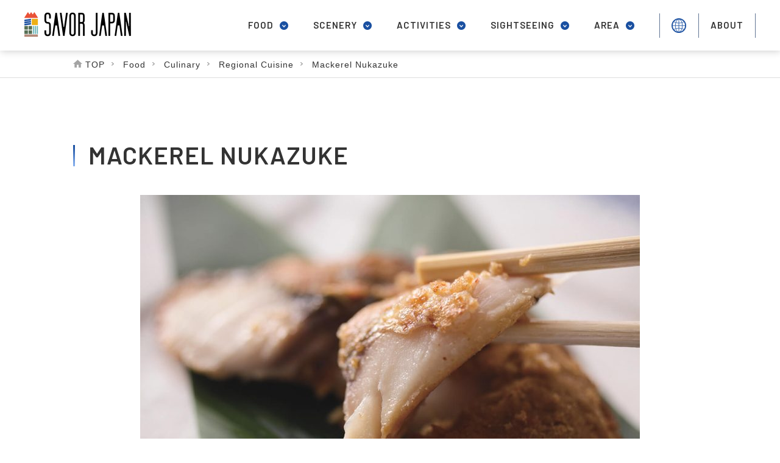

--- FILE ---
content_type: text/html; charset=UTF-8
request_url: https://savorjp.info/food/culinary/regional-cuisine/469/
body_size: 8346
content:
<!doctype html>
<html dir="ltr" lang="en-US" prefix="og: https://ogp.me/ns#">
<head>
<!-- Google tag (gtag.js) -->
<script async src="https://www.googletagmanager.com/gtag/js?id=G-5BBL892ZTP"></script>
<script>
  window.dataLayer = window.dataLayer || [];
  function gtag(){dataLayer.push(arguments);}
  gtag('js', new Date());

  gtag('config', 'G-5BBL892ZTP');
</script>
<meta charset="UTF-8">
<meta name="viewport" content="width=device-width,initial-scale=1.0,minimum-scale=1.0">
<title>SAVOR JAPAN</title>
<!--  css  -->
<link rel="stylesheet" type="text/css" href="https://savorjp.info/wp/wp-content/themes/savor_theme/style.css?v=1.0">
<link rel="stylesheet" type="text/css" href="https://savorjp.info/wp/wp-content/themes/savor_theme/css/base.css?v=2.5">
<link rel="stylesheet" type="text/css" href="https://savorjp.info/wp/wp-content/themes/savor_theme/css/content.css?v=3.3">
<!--  fonts  -->
<link rel="preconnect" href="https://fonts.googleapis.com">
<link rel="preconnect" href="https://fonts.gstatic.com" crossorigin>
<link href="https://fonts.googleapis.com/css2?family=Barlow:wght@400;500;600;700;900&family=Noto+Sans+JP:wght@400;500;700&family=Roboto:wght@400;500;700&display=swap" rel="stylesheet">


<!-- MapPress Easy Google Maps Version:2.88.14 (https://www.mappresspro.com) -->

		<!-- All in One SEO 4.5.3.1 - aioseo.com -->
		<meta name="description" content="Pickling fish or vegetables in rice bran is called" />
		<meta name="robots" content="max-image-preview:large" />
		<meta name="google-site-verification" content="MoQbWH_v9v16Q0BuS6eWcsmNv05XBqZBhRNCuqsdizI" />
		<link rel="canonical" href="https://savorjp.info/food/culinary/regional-cuisine/469/" />
		<meta name="generator" content="All in One SEO (AIOSEO) 4.5.3.1" />
		<meta property="og:locale" content="en_US" />
		<meta property="og:site_name" content="SAVOR JAPAN -" />
		<meta property="og:type" content="article" />
		<meta property="og:title" content="Mackerel nukazuke - SAVOR JAPAN" />
		<meta property="og:description" content="Pickling fish or vegetables in rice bran is called" />
		<meta property="og:url" content="https://savorjp.info/food/culinary/regional-cuisine/469/" />
		<meta property="article:published_time" content="2022-07-21T01:33:34+00:00" />
		<meta property="article:modified_time" content="2023-03-15T12:51:55+00:00" />
		<meta name="twitter:card" content="summary" />
		<meta name="twitter:title" content="Mackerel nukazuke - SAVOR JAPAN" />
		<meta name="twitter:description" content="Pickling fish or vegetables in rice bran is called" />
		<script type="application/ld+json" class="aioseo-schema">
			{"@context":"https:\/\/schema.org","@graph":[{"@type":"BlogPosting","@id":"https:\/\/savorjp.info\/food\/culinary\/regional-cuisine\/469\/#blogposting","name":"Mackerel nukazuke - SAVOR JAPAN","headline":"Mackerel nukazuke","author":{"@id":"https:\/\/savorjp.info\/author\/savor_admin\/#author"},"publisher":{"@id":"https:\/\/savorjp.info\/#organization"},"datePublished":"2022-07-21T10:33:34+09:00","dateModified":"2023-03-15T21:51:55+09:00","inLanguage":"en-US","mainEntityOfPage":{"@id":"https:\/\/savorjp.info\/food\/culinary\/regional-cuisine\/469\/#webpage"},"isPartOf":{"@id":"https:\/\/savorjp.info\/food\/culinary\/regional-cuisine\/469\/#webpage"},"articleSection":"Regional cuisine, Seafood, Northern Kyoto, Northern Kyoto, Kyoto, admin, nl_admin, jtb_admin, savor_admin"},{"@type":"BreadcrumbList","@id":"https:\/\/savorjp.info\/food\/culinary\/regional-cuisine\/469\/#breadcrumblist","itemListElement":[{"@type":"ListItem","@id":"https:\/\/savorjp.info\/#listItem","position":1,"name":"Home","item":"https:\/\/savorjp.info\/","nextItem":"https:\/\/savorjp.info\/food\/culinary\/regional-cuisine\/469\/#listItem"},{"@type":"ListItem","@id":"https:\/\/savorjp.info\/food\/culinary\/regional-cuisine\/469\/#listItem","position":2,"name":"Mackerel nukazuke","previousItem":"https:\/\/savorjp.info\/#listItem"}]},{"@type":"Organization","@id":"https:\/\/savorjp.info\/#organization","name":"SAVOR JAPAN","url":"https:\/\/savorjp.info\/"},{"@type":"Person","@id":"https:\/\/savorjp.info\/author\/savor_admin\/#author","url":"https:\/\/savorjp.info\/author\/savor_admin\/","name":"savor_admin","image":{"@type":"ImageObject","@id":"https:\/\/savorjp.info\/food\/culinary\/regional-cuisine\/469\/#authorImage","url":"https:\/\/savorjp.info\/wp\/wp-content\/plugins\/ultimate-member\/assets\/img\/default_avatar.jpg","width":96,"height":96,"caption":"savor_admin"}},{"@type":"WebPage","@id":"https:\/\/savorjp.info\/food\/culinary\/regional-cuisine\/469\/#webpage","url":"https:\/\/savorjp.info\/food\/culinary\/regional-cuisine\/469\/","name":"Mackerel nukazuke - SAVOR JAPAN","description":"Pickling fish or vegetables in rice bran is called","inLanguage":"en-US","isPartOf":{"@id":"https:\/\/savorjp.info\/#website"},"breadcrumb":{"@id":"https:\/\/savorjp.info\/food\/culinary\/regional-cuisine\/469\/#breadcrumblist"},"author":{"@id":"https:\/\/savorjp.info\/author\/savor_admin\/#author"},"creator":{"@id":"https:\/\/savorjp.info\/author\/savor_admin\/#author"},"datePublished":"2022-07-21T10:33:34+09:00","dateModified":"2023-03-15T21:51:55+09:00"},{"@type":"WebSite","@id":"https:\/\/savorjp.info\/#website","url":"https:\/\/savorjp.info\/","name":"SAVOR JAPAN","inLanguage":"en-US","publisher":{"@id":"https:\/\/savorjp.info\/#organization"}}]}
		</script>
		<!-- All in One SEO -->

<link rel="alternate" type="application/rss+xml" title="SAVOR JAPAN &raquo; Mackerel nukazuke Comments Feed" href="https://savorjp.info/food/culinary/regional-cuisine/469/feed/" />
<link rel="alternate" title="oEmbed (JSON)" type="application/json+oembed" href="https://savorjp.info/wp-json/oembed/1.0/embed?url=https%3A%2F%2Fsavorjp.info%2Ffood%2Fculinary%2Fregional-cuisine%2F469%2F" />
<link rel="alternate" title="oEmbed (XML)" type="text/xml+oembed" href="https://savorjp.info/wp-json/oembed/1.0/embed?url=https%3A%2F%2Fsavorjp.info%2Ffood%2Fculinary%2Fregional-cuisine%2F469%2F&#038;format=xml" />
<style id='wp-img-auto-sizes-contain-inline-css' type='text/css'>
img:is([sizes=auto i],[sizes^="auto," i]){contain-intrinsic-size:3000px 1500px}
/*# sourceURL=wp-img-auto-sizes-contain-inline-css */
</style>
<link rel='stylesheet' id='sgr-css' href='https://savorjp.info/wp/wp-content/plugins/simple-google-recaptcha/sgr.css' type='text/css' media='all' />
<link rel='stylesheet' id='sbi_styles-css' href='https://savorjp.info/wp/wp-content/plugins/instagram-feed/css/sbi-styles.min.css' type='text/css' media='all' />
<link rel='stylesheet' id='wp-block-library-css' href='https://savorjp.info/wp/wp-includes/css/dist/block-library/style.min.css' type='text/css' media='all' />
<style id='global-styles-inline-css' type='text/css'>
:root{--wp--preset--aspect-ratio--square: 1;--wp--preset--aspect-ratio--4-3: 4/3;--wp--preset--aspect-ratio--3-4: 3/4;--wp--preset--aspect-ratio--3-2: 3/2;--wp--preset--aspect-ratio--2-3: 2/3;--wp--preset--aspect-ratio--16-9: 16/9;--wp--preset--aspect-ratio--9-16: 9/16;--wp--preset--color--black: #000000;--wp--preset--color--cyan-bluish-gray: #abb8c3;--wp--preset--color--white: #ffffff;--wp--preset--color--pale-pink: #f78da7;--wp--preset--color--vivid-red: #cf2e2e;--wp--preset--color--luminous-vivid-orange: #ff6900;--wp--preset--color--luminous-vivid-amber: #fcb900;--wp--preset--color--light-green-cyan: #7bdcb5;--wp--preset--color--vivid-green-cyan: #00d084;--wp--preset--color--pale-cyan-blue: #8ed1fc;--wp--preset--color--vivid-cyan-blue: #0693e3;--wp--preset--color--vivid-purple: #9b51e0;--wp--preset--gradient--vivid-cyan-blue-to-vivid-purple: linear-gradient(135deg,rgb(6,147,227) 0%,rgb(155,81,224) 100%);--wp--preset--gradient--light-green-cyan-to-vivid-green-cyan: linear-gradient(135deg,rgb(122,220,180) 0%,rgb(0,208,130) 100%);--wp--preset--gradient--luminous-vivid-amber-to-luminous-vivid-orange: linear-gradient(135deg,rgb(252,185,0) 0%,rgb(255,105,0) 100%);--wp--preset--gradient--luminous-vivid-orange-to-vivid-red: linear-gradient(135deg,rgb(255,105,0) 0%,rgb(207,46,46) 100%);--wp--preset--gradient--very-light-gray-to-cyan-bluish-gray: linear-gradient(135deg,rgb(238,238,238) 0%,rgb(169,184,195) 100%);--wp--preset--gradient--cool-to-warm-spectrum: linear-gradient(135deg,rgb(74,234,220) 0%,rgb(151,120,209) 20%,rgb(207,42,186) 40%,rgb(238,44,130) 60%,rgb(251,105,98) 80%,rgb(254,248,76) 100%);--wp--preset--gradient--blush-light-purple: linear-gradient(135deg,rgb(255,206,236) 0%,rgb(152,150,240) 100%);--wp--preset--gradient--blush-bordeaux: linear-gradient(135deg,rgb(254,205,165) 0%,rgb(254,45,45) 50%,rgb(107,0,62) 100%);--wp--preset--gradient--luminous-dusk: linear-gradient(135deg,rgb(255,203,112) 0%,rgb(199,81,192) 50%,rgb(65,88,208) 100%);--wp--preset--gradient--pale-ocean: linear-gradient(135deg,rgb(255,245,203) 0%,rgb(182,227,212) 50%,rgb(51,167,181) 100%);--wp--preset--gradient--electric-grass: linear-gradient(135deg,rgb(202,248,128) 0%,rgb(113,206,126) 100%);--wp--preset--gradient--midnight: linear-gradient(135deg,rgb(2,3,129) 0%,rgb(40,116,252) 100%);--wp--preset--font-size--small: 13px;--wp--preset--font-size--medium: 20px;--wp--preset--font-size--large: 36px;--wp--preset--font-size--x-large: 42px;--wp--preset--spacing--20: 0.44rem;--wp--preset--spacing--30: 0.67rem;--wp--preset--spacing--40: 1rem;--wp--preset--spacing--50: 1.5rem;--wp--preset--spacing--60: 2.25rem;--wp--preset--spacing--70: 3.38rem;--wp--preset--spacing--80: 5.06rem;--wp--preset--shadow--natural: 6px 6px 9px rgba(0, 0, 0, 0.2);--wp--preset--shadow--deep: 12px 12px 50px rgba(0, 0, 0, 0.4);--wp--preset--shadow--sharp: 6px 6px 0px rgba(0, 0, 0, 0.2);--wp--preset--shadow--outlined: 6px 6px 0px -3px rgb(255, 255, 255), 6px 6px rgb(0, 0, 0);--wp--preset--shadow--crisp: 6px 6px 0px rgb(0, 0, 0);}:where(.is-layout-flex){gap: 0.5em;}:where(.is-layout-grid){gap: 0.5em;}body .is-layout-flex{display: flex;}.is-layout-flex{flex-wrap: wrap;align-items: center;}.is-layout-flex > :is(*, div){margin: 0;}body .is-layout-grid{display: grid;}.is-layout-grid > :is(*, div){margin: 0;}:where(.wp-block-columns.is-layout-flex){gap: 2em;}:where(.wp-block-columns.is-layout-grid){gap: 2em;}:where(.wp-block-post-template.is-layout-flex){gap: 1.25em;}:where(.wp-block-post-template.is-layout-grid){gap: 1.25em;}.has-black-color{color: var(--wp--preset--color--black) !important;}.has-cyan-bluish-gray-color{color: var(--wp--preset--color--cyan-bluish-gray) !important;}.has-white-color{color: var(--wp--preset--color--white) !important;}.has-pale-pink-color{color: var(--wp--preset--color--pale-pink) !important;}.has-vivid-red-color{color: var(--wp--preset--color--vivid-red) !important;}.has-luminous-vivid-orange-color{color: var(--wp--preset--color--luminous-vivid-orange) !important;}.has-luminous-vivid-amber-color{color: var(--wp--preset--color--luminous-vivid-amber) !important;}.has-light-green-cyan-color{color: var(--wp--preset--color--light-green-cyan) !important;}.has-vivid-green-cyan-color{color: var(--wp--preset--color--vivid-green-cyan) !important;}.has-pale-cyan-blue-color{color: var(--wp--preset--color--pale-cyan-blue) !important;}.has-vivid-cyan-blue-color{color: var(--wp--preset--color--vivid-cyan-blue) !important;}.has-vivid-purple-color{color: var(--wp--preset--color--vivid-purple) !important;}.has-black-background-color{background-color: var(--wp--preset--color--black) !important;}.has-cyan-bluish-gray-background-color{background-color: var(--wp--preset--color--cyan-bluish-gray) !important;}.has-white-background-color{background-color: var(--wp--preset--color--white) !important;}.has-pale-pink-background-color{background-color: var(--wp--preset--color--pale-pink) !important;}.has-vivid-red-background-color{background-color: var(--wp--preset--color--vivid-red) !important;}.has-luminous-vivid-orange-background-color{background-color: var(--wp--preset--color--luminous-vivid-orange) !important;}.has-luminous-vivid-amber-background-color{background-color: var(--wp--preset--color--luminous-vivid-amber) !important;}.has-light-green-cyan-background-color{background-color: var(--wp--preset--color--light-green-cyan) !important;}.has-vivid-green-cyan-background-color{background-color: var(--wp--preset--color--vivid-green-cyan) !important;}.has-pale-cyan-blue-background-color{background-color: var(--wp--preset--color--pale-cyan-blue) !important;}.has-vivid-cyan-blue-background-color{background-color: var(--wp--preset--color--vivid-cyan-blue) !important;}.has-vivid-purple-background-color{background-color: var(--wp--preset--color--vivid-purple) !important;}.has-black-border-color{border-color: var(--wp--preset--color--black) !important;}.has-cyan-bluish-gray-border-color{border-color: var(--wp--preset--color--cyan-bluish-gray) !important;}.has-white-border-color{border-color: var(--wp--preset--color--white) !important;}.has-pale-pink-border-color{border-color: var(--wp--preset--color--pale-pink) !important;}.has-vivid-red-border-color{border-color: var(--wp--preset--color--vivid-red) !important;}.has-luminous-vivid-orange-border-color{border-color: var(--wp--preset--color--luminous-vivid-orange) !important;}.has-luminous-vivid-amber-border-color{border-color: var(--wp--preset--color--luminous-vivid-amber) !important;}.has-light-green-cyan-border-color{border-color: var(--wp--preset--color--light-green-cyan) !important;}.has-vivid-green-cyan-border-color{border-color: var(--wp--preset--color--vivid-green-cyan) !important;}.has-pale-cyan-blue-border-color{border-color: var(--wp--preset--color--pale-cyan-blue) !important;}.has-vivid-cyan-blue-border-color{border-color: var(--wp--preset--color--vivid-cyan-blue) !important;}.has-vivid-purple-border-color{border-color: var(--wp--preset--color--vivid-purple) !important;}.has-vivid-cyan-blue-to-vivid-purple-gradient-background{background: var(--wp--preset--gradient--vivid-cyan-blue-to-vivid-purple) !important;}.has-light-green-cyan-to-vivid-green-cyan-gradient-background{background: var(--wp--preset--gradient--light-green-cyan-to-vivid-green-cyan) !important;}.has-luminous-vivid-amber-to-luminous-vivid-orange-gradient-background{background: var(--wp--preset--gradient--luminous-vivid-amber-to-luminous-vivid-orange) !important;}.has-luminous-vivid-orange-to-vivid-red-gradient-background{background: var(--wp--preset--gradient--luminous-vivid-orange-to-vivid-red) !important;}.has-very-light-gray-to-cyan-bluish-gray-gradient-background{background: var(--wp--preset--gradient--very-light-gray-to-cyan-bluish-gray) !important;}.has-cool-to-warm-spectrum-gradient-background{background: var(--wp--preset--gradient--cool-to-warm-spectrum) !important;}.has-blush-light-purple-gradient-background{background: var(--wp--preset--gradient--blush-light-purple) !important;}.has-blush-bordeaux-gradient-background{background: var(--wp--preset--gradient--blush-bordeaux) !important;}.has-luminous-dusk-gradient-background{background: var(--wp--preset--gradient--luminous-dusk) !important;}.has-pale-ocean-gradient-background{background: var(--wp--preset--gradient--pale-ocean) !important;}.has-electric-grass-gradient-background{background: var(--wp--preset--gradient--electric-grass) !important;}.has-midnight-gradient-background{background: var(--wp--preset--gradient--midnight) !important;}.has-small-font-size{font-size: var(--wp--preset--font-size--small) !important;}.has-medium-font-size{font-size: var(--wp--preset--font-size--medium) !important;}.has-large-font-size{font-size: var(--wp--preset--font-size--large) !important;}.has-x-large-font-size{font-size: var(--wp--preset--font-size--x-large) !important;}
/*# sourceURL=global-styles-inline-css */
</style>

<style id='classic-theme-styles-inline-css' type='text/css'>
/*! This file is auto-generated */
.wp-block-button__link{color:#fff;background-color:#32373c;border-radius:9999px;box-shadow:none;text-decoration:none;padding:calc(.667em + 2px) calc(1.333em + 2px);font-size:1.125em}.wp-block-file__button{background:#32373c;color:#fff;text-decoration:none}
/*# sourceURL=/wp-includes/css/classic-themes.min.css */
</style>
<link rel='stylesheet' id='contact-form-7-css' href='https://savorjp.info/wp/wp-content/plugins/contact-form-7/includes/css/styles.css' type='text/css' media='all' />
<link rel='stylesheet' id='mappress-leaflet-css' href='https://savorjp.info/wp/wp-content/plugins/mappress-google-maps-for-wordpress/lib/leaflet/leaflet.css' type='text/css' media='all' />
<link rel='stylesheet' id='mappress-css' href='https://savorjp.info/wp/wp-content/plugins/mappress-google-maps-for-wordpress/css/mappress.css' type='text/css' media='all' />
<link rel='stylesheet' id='um_modal-css' href='https://savorjp.info/wp/wp-content/plugins/ultimate-member/assets/css/um-modal.min.css' type='text/css' media='all' />
<link rel='stylesheet' id='um_ui-css' href='https://savorjp.info/wp/wp-content/plugins/ultimate-member/assets/libs/jquery-ui/jquery-ui.min.css' type='text/css' media='all' />
<link rel='stylesheet' id='um_tipsy-css' href='https://savorjp.info/wp/wp-content/plugins/ultimate-member/assets/libs/tipsy/tipsy.min.css' type='text/css' media='all' />
<link rel='stylesheet' id='um_raty-css' href='https://savorjp.info/wp/wp-content/plugins/ultimate-member/assets/libs/raty/um-raty.min.css' type='text/css' media='all' />
<link rel='stylesheet' id='um_fonticons_ii-css' href='https://savorjp.info/wp/wp-content/plugins/ultimate-member/assets/libs/legacy/fonticons/fonticons-ii.min.css' type='text/css' media='all' />
<link rel='stylesheet' id='um_fonticons_fa-css' href='https://savorjp.info/wp/wp-content/plugins/ultimate-member/assets/libs/legacy/fonticons/fonticons-fa.min.css' type='text/css' media='all' />
<link rel='stylesheet' id='select2-css' href='https://savorjp.info/wp/wp-content/plugins/ultimate-member/assets/libs/select2/select2.min.css' type='text/css' media='all' />
<link rel='stylesheet' id='um_fileupload-css' href='https://savorjp.info/wp/wp-content/plugins/ultimate-member/assets/css/um-fileupload.min.css' type='text/css' media='all' />
<link rel='stylesheet' id='um_datetime-css' href='https://savorjp.info/wp/wp-content/plugins/ultimate-member/assets/libs/pickadate/default.min.css' type='text/css' media='all' />
<link rel='stylesheet' id='um_datetime_date-css' href='https://savorjp.info/wp/wp-content/plugins/ultimate-member/assets/libs/pickadate/default.date.min.css' type='text/css' media='all' />
<link rel='stylesheet' id='um_datetime_time-css' href='https://savorjp.info/wp/wp-content/plugins/ultimate-member/assets/libs/pickadate/default.time.min.css' type='text/css' media='all' />
<link rel='stylesheet' id='um_common-css' href='https://savorjp.info/wp/wp-content/plugins/ultimate-member/assets/css/common.min.css' type='text/css' media='all' />
<link rel='stylesheet' id='um_styles-css' href='https://savorjp.info/wp/wp-content/plugins/ultimate-member/assets/css/um-styles.min.css' type='text/css' media='all' />
<link rel='stylesheet' id='um_crop-css' href='https://savorjp.info/wp/wp-content/plugins/ultimate-member/assets/libs/cropper/cropper.min.css' type='text/css' media='all' />
<link rel='stylesheet' id='um_profile-css' href='https://savorjp.info/wp/wp-content/plugins/ultimate-member/assets/css/um-profile.min.css' type='text/css' media='all' />
<link rel='stylesheet' id='um_account-css' href='https://savorjp.info/wp/wp-content/plugins/ultimate-member/assets/css/um-account.min.css' type='text/css' media='all' />
<link rel='stylesheet' id='um_misc-css' href='https://savorjp.info/wp/wp-content/plugins/ultimate-member/assets/css/um-misc.min.css' type='text/css' media='all' />
<link rel='stylesheet' id='um_responsive-css' href='https://savorjp.info/wp/wp-content/plugins/ultimate-member/assets/css/um-responsive.min.css' type='text/css' media='all' />
<link rel='stylesheet' id='um_default_css-css' href='https://savorjp.info/wp/wp-content/plugins/ultimate-member/assets/css/um-old-default.min.css' type='text/css' media='all' />
<script type="text/javascript" id="sgr-js-extra">
/* <![CDATA[ */
var sgr = {"sgr_site_key":""};
//# sourceURL=sgr-js-extra
/* ]]> */
</script>
<script type="text/javascript" src="https://savorjp.info/wp/wp-content/plugins/simple-google-recaptcha/sgr.js" id="sgr-js"></script>
<script type="text/javascript" src="https://savorjp.info/wp/wp-includes/js/jquery/jquery.min.js" id="jquery-core-js"></script>
<script type="text/javascript" src="https://savorjp.info/wp/wp-content/plugins/ultimate-member/assets/js/um-gdpr.min.js" id="um-gdpr-js"></script>
<link rel="EditURI" type="application/rsd+xml" title="RSD" href="https://savorjp.info/wp/xmlrpc.php?rsd" />
<meta name="generator" content="WordPress 6.9" />
<link rel='shortlink' href='https://savorjp.info/?p=469' />
		<style type="text/css">
			.um_request_name {
				display: none !important;
			}
		</style>
	<style>
.qtranxs_flag_en {background-image: url(https://savor.look-upgrade.com/wp-content/plugins/qtranslate-xt-3.12.0/flags/gb.png); background-repeat: no-repeat;}
.qtranxs_flag_de {background-image: url(https://savor.look-upgrade.com/wp-content/plugins/qtranslate-xt-3.12.0/flags/de.png); background-repeat: no-repeat;}
</style>
<link hreflang="en" href="https://savorjp.info/food/culinary/regional-cuisine/469/" rel="alternate" />
<link hreflang="ja" href="https://savorjp.info/ja/food/culinary/regional-cuisine/469/" rel="alternate" />
<link hreflang="x-default" href="https://savorjp.info/food/culinary/regional-cuisine/469/" rel="alternate" />
<meta name="generator" content="qTranslate-XT 3.12.0" />
<link rel="icon" href="https://savorjp.info/wp/wp-content/uploads/2022/07/cropped-favicon-32x32.png" sizes="32x32" />
<link rel="icon" href="https://savorjp.info/wp/wp-content/uploads/2022/07/cropped-favicon-192x192.png" sizes="192x192" />
<link rel="apple-touch-icon" href="https://savorjp.info/wp/wp-content/uploads/2022/07/cropped-favicon-180x180.png" />
<meta name="msapplication-TileImage" content="https://savorjp.info/wp/wp-content/uploads/2022/07/cropped-favicon-270x270.png" />
<!--  javascript  -->
<script src="https://ajax.googleapis.com/ajax/libs/jquery/3.6.0/jquery.min.js"></script>
<script>
	$(window).on('load', function() {
		$(".menu_trigger").click(function() {
			if($("#gnav").is(":visible")){
				$("#gnav").slideUp();
				$("img",this).attr("src","https://savorjp.info/wp/wp-content/themes/savor_theme/img/common/menu_open.png");
			}else{
				$("#gnav").slideDown();
				$("img",this).attr("src","https://savorjp.info/wp/wp-content/themes/savor_theme/img/common/menu_close.png");
			}
		});
	});
</script>
</head>
<body  class="page_inner"  id="page_"  >
	<div id="wrapper">
		<header>
			<div class="h_wrap">
				<div class="h_logo">
					<h1><a class="img_hover" href="https://savorjp.info/"><img class="img_lazy logo01" src="https://savorjp.info/wp/wp-content/themes/savor_theme/img/common/logo02.png" alt="savor"><img class="img_lazy logo02" src="https://savorjp.info/wp/wp-content/themes/savor_theme/img/common/logo02.png" alt="savor"></a></h1>
				</div>
				<div id="trigger-overlay" class="menu_sp sp"><img class="img_lazy menu_img" src="https://savorjp.info/wp/wp-content/themes/savor_theme/img/common/menu_open.png" alt="menu_open"></div>
				<nav class="pc" id="gnav">
										<ul>
						<li>
							<a class="acc" href="https://savorjp.info/result/?region=all&city=all&top-category=food&sec-category=all&third-category=all&area=result"><span>food</span></a>
							<div class="sub_link-container">
								<div class="sub_link-wrap">
									<ul class="sub_link">
										<li><a href="https://savorjp.info/result/?region=all&city=all&top-category=food&sec-category=foods&third-category=all&area=result"><span class="text_link">Foods</span></a></li>
										<li><a href="https://savorjp.info/result/?region=all&city=all&top-category=food&sec-category=culinary&third-category=all&area=result"><span class="text_link">Culinary</span></a></li>
										<li><a href="https://savorjp.info/result/?region=all&city=all&top-category=food&sec-category=alcohol&third-category=all&area=result"><span class="text_link">Alcohol/Liquor and Beverages</span></a></li>
										<li><a href="https://savorjp.info/result/?region=all&city=all&top-category=food&sec-category=desserts&third-category=all&area=result"><span class="text_link">Desserts</span></a></li>
										<li><a href="https://savorjp.info/result/?region=all&city=all&top-category=food&sec-category=wild-game-cuisine&third-category=all&area=result"><span class="text_link">Wild Game Cuisine</span></a></li>
									</ul>
								</div>
							</div>
						</li>
						<li>
							<a class="acc" href="https://savorjp.info/result/?region=all&city=all&top-category=scenery&sec-category=all&third-category=all&area=result"><span>scenery</span></a>
							<div class="sub_link-container">
								<div class="sub_link-wrap">
									<ul class="sub_link">
										<li><a href="https://savorjp.info/result/?region=all&city=all&top-category=scenery&sec-category=scenic-places&third-category=all&area=result"><span class="text_link">Scenic Places</span></a></li>
										<li><a href="https://savorjp.info/result/?region=all&city=all&top-category=scenery&sec-category=nature&third-category=all&area=result"><span class="text_link">Nature</span></a></li>
										<li><a href="https://savorjp.info/result/?region=all&city=all&top-category=scenery&sec-category=architecture&third-category=all&area=result"><span class="text_link">Architecture</span></a></li>
										<li><a href="https://savorjp.info/result/?region=all&city=all&top-category=scenery&sec-category=sightseeing&third-category=all&area=result"><span class="text_link">Sightseeing</span></a></li>
										<li><a href="https://savorjp.info/result/?region=all&city=all&top-category=scenery&sec-category=traditions&third-category=all&area=result"><span class="text_link">Traditions</span></a></li>
										<li><a href="https://savorjp.info/result/?region=all&city=all&top-category=scenery&sec-category=temples-shrines&third-category=all&area=result"><span class="text_link">Temples &amp; Shrines</span></a></li>
										<li><a href="https://savorjp.info/result/?region=all&city=all&top-category=scenery&sec-category=countryside-scenery&third-category=all&area=result"><span class="text_link">Countryside  Scenery</span></a></li>
									</ul>
								</div>
							</div>
						</li>
						<li>
							<a class="acc" href="https://savorjp.info/result/?region=all&city=all&top-category=activities&sec-category=all&third-category=all&area=result"><span>activities</span></a>
							<div class="sub_link-container">
								<div class="sub_link-wrap">
									<ul class="sub_link">
										<li><a href="https://savorjp.info/result/?region=all&city=all&top-category=activities&sec-category=culinary-experience&third-category=all&area=result"><span class="text_link">Culinary Experience</span></a></li>
										<li><a href="https://savorjp.info/result/?region=all&city=all&top-category=activities&sec-category=agricultural-experience&third-category=all&area=result"><span class="text_link">Agricultural Experience</span></a></li>
										<li><a href="https://savorjp.info/result/?region=all&city=all&top-category=activities&sec-category=fishing-experience&third-category=all&area=result"><span class="text_link">Fishing Experience</span></a></li>
										<li><a href="https://savorjp.info/result/?region=all&city=all&top-category=activities&sec-category=traditional-culture-experience&third-category=all&area=result"><span class="text_link">Traditional Culture Experience</span></a></li>
										<li><a href="https://savorjp.info/result/?region=all&city=all&top-category=activities&sec-category=onsen&third-category=all&area=result"><span class="text_link">Onsen (hot springs)</span></a></li>
										<li><a href="https://savorjp.info/result/?region=all&city=all&top-category=activities&sec-category=nature-experience&third-category=all&area=result"><span class="text_link">Nature Experience</span></a></li>
										<li><a href="https://savorjp.info/result/?region=all&city=all&top-category=activities&sec-category=sports&third-category=all&area=result"><span class="text_link">Sports</span></a></li>
										<li><a href="https://savorjp.info/result/?region=all&city=all&top-category=activities&sec-category=accomodation&third-category=all&area=result"><span class="text_link">Accommodations</span></a></li>
										<li><a href="https://savorjp.info/result/?region=all&city=all&top-category=activities&sec-category=rural-lifestyle&third-category=all&area=result"><span class="text_link">Rural Lifestyle</span></a></li>
									</ul>
								</div>
							</div>
						</li>
						<li>
							<a class="acc"><span>sightseeing</span></a>
							<div class="sub_link-container">
								<div class="sub_link-wrap">
									<ul class="sub_link">
										<li><a href="https://savorjp.info/arealist#sapporo"><span class="text_link">Around Sapporo</span></a></li>
										<li><a href="https://savorjp.info/arealist#sendai"><span class="text_link">Around Sendai</span></a></li>
										<li><a href="https://savorjp.info/arealist#tokyo"><span class="text_link">Around Tokyo</span></a></li>
										<li><a href="https://savorjp.info/arealist#nagoya"><span class="text_link">Around Nagoya</span></a></li>
										<li><a href="https://savorjp.info/arealist#osaka"><span class="text_link">Around Osaka</span></a></li>
										<li><a href="https://savorjp.info/arealist#fukuoka"><span class="text_link">Around Fukuoka</span></a></li>
									</ul>
								</div>
							</div>
						</li>
						<li>
							<a class="acc"><span>area</span></a>
							<div class="sub_link-container">
								<div class="sub_link-wrap">
									<ul class="sub_link">
										<li><a href="https://savorjp.info/arealist#sapporo"><span class="text_link">Around Sapporo</span></a></li>
										<li><a href="https://savorjp.info/arealist#sendai"><span class="text_link">Around Sendai</span></a></li>
										<li><a href="https://savorjp.info/arealist#tokyo"><span class="text_link">Around Tokyo</span></a></li>
										<li><a href="https://savorjp.info/arealist#nagoya"><span class="text_link">Around Nagoya</span></a></li>
										<li><a href="https://savorjp.info/arealist#osaka"><span class="text_link">Around Osaka</span></a></li>
										<li><a href="https://savorjp.info/arealist#fukuoka"><span class="text_link">Around Fukuoka</span></a></li>
									</ul>
								</div>
							</div>
						</li>
						<li class="language wdd">
							<a class="acc" href="https://savorjp.info/"><span>language</span></a>
							<style>
.qtranxs_widget ul { margin: 0; }
.qtranxs_widget ul li
{
display: inline; /* horizontal list, use "list-item" or other appropriate value for vertical list */
list-style-type: none; /* use "initial" or other to enable bullets */
margin: 0 5px 0 0; /* adjust spacing between items */
opacity: 0.5;
-o-transition: 1s ease opacity;
-moz-transition: 1s ease opacity;
-webkit-transition: 1s ease opacity;
transition: 1s ease opacity;
}
/* .qtranxs_widget ul li span { margin: 0 5px 0 0; } */ /* other way to control spacing */
.qtranxs_widget ul li.active { opacity: 0.8; }
.qtranxs_widget ul li:hover { opacity: 1; }
.qtranxs_widget img { box-shadow: none; vertical-align: middle; display: initial; }
.qtranxs_flag { height:12px; width:18px; display:block; }
.qtranxs_flag_and_text { padding-left:20px; }
.qtranxs_flag span { display:none; }
</style>
<div class="widget qtranxs_widget"><h2 class="widgettitle">Language:</h2>
<ul class="language-chooser language-chooser-text qtranxs_language_chooser" id="qtranslate--1-chooser">
<li class="lang-en active"><a href="https://savorjp.info/en/food/culinary/regional-cuisine/469/" title="English (en)" class="qtranxs_text qtranxs_text_en"><span>English</span></a></li>
<li class="lang-ja"><a href="https://savorjp.info/ja/food/culinary/regional-cuisine/469/" title="日本語 (ja)" class="qtranxs_text qtranxs_text_ja"><span>日本語</span></a></li>
</ul><div class="qtranxs_widget_end"></div>
</div>						</li>
						<li class="menu_about">
							<a href="https://savorjp.info/about/">about</a>
						</li>
					</ul>
					 
									<!-- /gnav --></nav>
				<div class="overlay overlay-fade">
					<div class="menu_wrap">
						<div class="overlay-close menu_sp sp"><img class="img_lazy" src="https://savorjp.info/wp/wp-content/themes/savor_theme/img/common/menu_close.png" alt="menu_close"></div>
					</div>
					<nav class="sp" id="gnav_sp">
												<ul>
							<li>
								<a class="acc" href="https://savorjp.info/"><span>food</span></a>
								<div class="sub_link-container">
									<div class="sub_link-wrap">
										<ul class="sub_link">
											<li><a href="https://savorjp.info/result/?region=all&city=all&top-category=food&sec-category=foods&third-category=all&area=result"><span class="text_link">Foods</span></a></li>
											<li><a href="https://savorjp.info/result/?region=all&city=all&top-category=food&sec-category=culinary&third-category=all&area=result"><span class="text_link">Culinary</span></a></li>
											<li><a href="https://savorjp.info/result/?region=all&city=all&top-category=food&sec-category=alcohol&third-category=all&area=result"><span class="text_link">Alcohol/Liquor and Beverages</span></a></li>
											<li><a href="https://savorjp.info/result/?region=all&city=all&top-category=food&sec-category=desserts&third-category=all&area=result"><span class="text_link">Desserts</span></a></li>
											<li><a href="https://savorjp.info/result/?region=all&city=all&top-category=food&sec-category=wild-game-cuisine&third-category=all&area=result"><span class="text_link">Wild Game Cuisine</span></a></li>
										</ul>
									</div>
								</div>
							</li>
							<li>
								<a class="acc" href="https://savorjp.info/"><span>scenery</span></a>
								<div class="sub_link-container">
									<div class="sub_link-wrap">
										<ul class="sub_link">
											<li><a href="https://savorjp.info/result/?region=all&city=all&top-category=scenery&sec-category=scenic-places&third-category=all&area=result"><span class="text_link">Scenic Places</span></a></li>
											<li><a href="https://savorjp.info/result/?region=all&city=all&top-category=scenery&sec-category=nature&third-category=all&area=result"><span class="text_link">Nature</span></a></li>
											<li><a href="https://savorjp.info/result/?region=all&city=all&top-category=scenery&sec-category=architecture&third-category=all&area=result"><span class="text_link">Architecture</span></a></li>
											<li><a href="https://savorjp.info/result/?region=all&city=all&top-category=scenery&sec-category=sightseeing&third-category=all&area=result"><span class="text_link">Sightseeing</span></a></li>
											<li><a href="https://savorjp.info/result/?region=all&city=all&top-category=scenery&sec-category=traditions&third-category=all&area=result"><span class="text_link">Traditions</span></a></li>
											<li><a href="https://savorjp.info/result/?region=all&city=all&top-category=scenery&sec-category=temples-shrines&third-category=all&area=result"><span class="text_link">Temples &amp; Shrines</span></a></li>
											<li><a href="https://savorjp.info/result/?region=all&city=all&top-category=scenery&sec-category=countryside-scenery&third-category=all&area=result"><span class="text_link">Countryside  Scenery</span></a></li>
										</ul>
									</div>
								</div>
							</li>
							<li>
								<a class="acc" href="https://savorjp.info/"><span>activities</span></a>
								<div class="sub_link-container">
									<div class="sub_link-wrap">
										<ul class="sub_link">
											<li><a href="https://savorjp.info/result/?region=all&city=all&top-category=activities&sec-category=culinary-experience&third-category=all&area=result"><span class="text_link">Culinary Experience</span></a></li>
											<li><a href="https://savorjp.info/result/?region=all&city=all&top-category=activities&sec-category=agricultural-experience&third-category=all&area=result"><span class="text_link">Agricultural Experience</span></a></li>
											<li><a href="https://savorjp.info/result/?region=all&city=all&top-category=activities&sec-category=fishing-experience&third-category=all&area=result"><span class="text_link">Fishing Experience</span></a></li>
											<li><a href="https://savorjp.info/result/?region=all&city=all&top-category=activities&sec-category=traditional-culture-experience&third-category=all&area=result"><span class="text_link">Traditional Culture Experience</span></a></li>
											<li><a href="https://savorjp.info/result/?region=all&city=all&top-category=activities&sec-category=onsen&third-category=all&area=result"><span class="text_link">Onsen (hot springs)</span></a></li>
											<li><a href="https://savorjp.info/result/?region=all&city=all&top-category=activities&sec-category=nature-experience&third-category=all&area=result"><span class="text_link">Nature Experience</span></a></li>
											<li><a href="https://savorjp.info/result/?region=all&city=all&top-category=activities&sec-category=sports&third-category=all&area=result"><span class="text_link">Sports</span></a></li>
											<li><a href="https://savorjp.info/result/?region=all&city=all&top-category=activities&sec-category=accomodation&third-category=all&area=result"><span class="text_link">Accommodations</span></a></li>
											<li><a href="https://savorjp.info/result/?region=all&city=all&top-category=activities&sec-category=rural-lifestyle&third-category=all&area=result"><span class="text_link">Rural Lifestyle</span></a></li>
										</ul>
									</div>
								</div>
							</li>
							<li>
								<a class="acc"><span>sightseeing</span></a>
								<div class="sub_link-container">
									<div class="sub_link-wrap">
										<ul class="sub_link">
											<li><a href="https://savorjp.info/arealist#sapporo"><span class="text_link">Around Sapporo</span></a></li>
											<li><a href="https://savorjp.info/arealist#sendai"><span class="text_link">Around Sendai</span></a></li>
											<li><a href="https://savorjp.info/arealist#tokyo"><span class="text_link">Around Tokyo</span></a></li>
											<li><a href="https://savorjp.info/arealist#nagoya"><span class="text_link">Around Nagoya</span></a></li>
											<li><a href="https://savorjp.info/arealist#osaka"><span class="text_link">Around Osaka</span></a></li>
											<li><a href="https://savorjp.info/arealist#fukuoka"><span class="text_link">Around Fukuoka</span></a></li>
										</ul>
									</div>
								</div>
							</li>
							<li>
								<a class="acc"><span>area</span></a>
								<div class="sub_link-container">
									<div class="sub_link-wrap">
										<ul class="sub_link">
											<li><a href="https://savorjp.info/arealist#sapporo"><span class="text_link">Around Sapporo</span></a></li>
											<li><a href="https://savorjp.info/arealist#sendai"><span class="text_link">Around Sendai</span></a></li>
											<li><a href="https://savorjp.info/arealist#tokyo"><span class="text_link">Around Tokyo</span></a></li>
											<li><a href="https://savorjp.info/arealist#nagoya"><span class="text_link">Around Nagoya</span></a></li>
											<li><a href="https://savorjp.info/arealist#osaka"><span class="text_link">Around Osaka</span></a></li>
											<li><a href="https://savorjp.info/arealist#fukuoka"><span class="text_link">Around Fukuoka</span></a></li>
										</ul>
									</div>
								</div>
							</li>
							<li class="language">
								<a class="acc" href="https://savorjp.info/"><span>language</span></a>
								<div class="sub_link-container">
									<div class="sub_link-wrap">
										<style>
.qtranxs_widget ul { margin: 0; }
.qtranxs_widget ul li
{
display: inline; /* horizontal list, use "list-item" or other appropriate value for vertical list */
list-style-type: none; /* use "initial" or other to enable bullets */
margin: 0 5px 0 0; /* adjust spacing between items */
opacity: 0.5;
-o-transition: 1s ease opacity;
-moz-transition: 1s ease opacity;
-webkit-transition: 1s ease opacity;
transition: 1s ease opacity;
}
/* .qtranxs_widget ul li span { margin: 0 5px 0 0; } */ /* other way to control spacing */
.qtranxs_widget ul li.active { opacity: 0.8; }
.qtranxs_widget ul li:hover { opacity: 1; }
.qtranxs_widget img { box-shadow: none; vertical-align: middle; display: initial; }
.qtranxs_flag { height:12px; width:18px; display:block; }
.qtranxs_flag_and_text { padding-left:20px; }
.qtranxs_flag span { display:none; }
</style>
<div class="widget qtranxs_widget"><h2 class="widgettitle">Language:</h2>
<ul class="language-chooser language-chooser-text qtranxs_language_chooser" id="qtranslate--1-chooser">
<li class="lang-en active"><a href="https://savorjp.info/en/food/culinary/regional-cuisine/469/" title="English (en)" class="qtranxs_text qtranxs_text_en"><span>English</span></a></li>
<li class="lang-ja"><a href="https://savorjp.info/ja/food/culinary/regional-cuisine/469/" title="日本語 (ja)" class="qtranxs_text qtranxs_text_ja"><span>日本語</span></a></li>
</ul><div class="qtranxs_widget_end"></div>
</div>									</div>
								</div>
							</li>
							<li class="menu_about">
								<a href="https://savorjp.info/about/">about</a>
							</li>
						</ul>
											<!-- /gnav --></nav>
				</div>
			</div>
		<!-- header --></header>	
	<div id="breadcrumbs">
		<ul class="inner">
			<!-- Breadcrumb NavXT 7.2.0 -->
<li><a property="item" typeof="WebPage" title="Go to SAVOR JAPAN." href="https://savorjp.info" class="home" ><span property="name">TOP</span></a><meta property="position" content="1"></li><li><a property="item" typeof="WebPage" title="Go to the Food Category archives." href="https://savorjp.info/category/food/" class="taxonomy category" ><span property="name">Food</span></a><meta property="position" content="2"></li><li><a property="item" typeof="WebPage" title="Go to the Culinary Category archives." href="https://savorjp.info/category/food/culinary/" class="taxonomy category" ><span property="name">Culinary</span></a><meta property="position" content="3"></li><li><a property="item" typeof="WebPage" title="Go to the Regional cuisine Category archives." href="https://savorjp.info/category/food/culinary/regional-cuisine/" class="taxonomy category" ><span property="name">Regional cuisine</span></a><meta property="position" content="4"></li><li><span property="name" class="post post-post current-item">Mackerel nukazuke</span><meta property="url" content="https://savorjp.info/food/culinary/regional-cuisine/469/"><meta property="position" content="5"></li>		</ul>
	</div>
		
	<div id="contents">
		<main>
						<section id="inner02" class="inner_page">
				<div class="container">
					<h3 class="tit_sec">Mackerel nukazuke</h3>
					
					<div class="img_wrap">
					
																		<div class="img_big">
							<img src="https://savorjp.info/wp/wp-content/uploads/2022/08/Northernkyoto-3-820x547.jpg" alt="Mackerel nukazuke"/>
																		
												
												</div>
						</div>
											
					
					<div class="selling_wrap">
						<span class="tit_selling">selling point</span>
						<div class="txt_wrap">
							<p><p>Pickling fish or vegetables in rice bran is called nukazuke and is a traditional preservation method in Japan. When made using mackerel, nukazuke is known as heshiko in Kyoto by the Sea.</p>
</p>
						</div>
					</div>
					
				</div>
			</section>
			<section id="inquiry">
				<div class="container">
					<div class="inquiry_wrap">
						<div class="inquiry_inner">
							<h2 class="tit_inquiry"><span>External Site</span></h2>
							<div class="inquiry_link">
																								<h3>Tango Himonoya Mizuyashiki</h3>
								<a href="https://www.uminokyoto.jp/gourmet/detail.php?gourmet_id=215" target="_blank" rel="noopener" class="btn_reserve">MORE INFORMATION</a>
															</div>
						</div>
					</div>
										<div class="btn_wrap">
						<a href="https://savorjp.info/northern-kyoto" class="btn">Back to Northern Kyoto</a>
					</div>
				</div>
			</section>
								</main>
	<!-- contents --></div>

	<footer>
		<div id="pagetop_wrap"><div id="pagetop"><a href="#wrapper"><img src="https://savorjp.info/wp/wp-content/themes/savor_theme/img/common/pagetop.jpg" alt="pagetop"></a></div></div>
		<div class="f_wrap">
			<div class="f_left">
				<div class="f_logo"><a href="https://savorjp.info/"><img src="https://savorjp.info/wp/wp-content/themes/savor_theme/img/common/f_logo.png" alt="savor"></a></div>
				<div class="soc_med">
					<a href="https://www.instagram.com/savor.japan/" class="soc_ig" target="_blank"><img src="https://savorjp.info/wp/wp-content/themes/savor_theme/img/common/ico_instagram.png" alt="instagram"></a>
					<a href="https://www.facebook.com/savorjapan.exloreregionalflavors/" class="soc_fb" target="_blank"><img src="https://savorjp.info/wp/wp-content/themes/savor_theme/img/common/ico_fb.png" alt="facebook"></a>
				</div>
			</div>
			<ul class="f_nav">
				<li><a href="https://savorjp.info/result/?region=all&city=all&top-category=food&sec-category=all&third-category=all&area=result"><span>food</span></a></li>
				<li><a href="https://savorjp.info/arealist/"><span>area list</span></a></li>
				<li><a href="https://savorjp.info/result/?region=all&city=all&top-category=scenery&sec-category=all&third-category=all&area=result"><span>scenery</span></a></li>
				<li><a href="https://savorjp.info/about/"><span>about</span></a></li>
				<li><a href="https://savorjp.info/sitemap/"><span>sitemap</span></a></li>
				<li><a href="https://savorjp.info/result/?region=all&city=all&top-category=activities&sec-category=all&third-category=all&area=result"><span>activities</span></a></li>
				<li><a href="https://savorjp.info/terms/"><span>Terms of Use</span></a></li>
				<li><a href="https://savorjp.info/arealist/"><span>Sightseeing</span></a></li>
			</ul>
		</div>
		<div class="copyright"><p>Copyright &copy; 2025 SAVOR JAPAN All Rights Reserved.</p></div>
	</footer>

<div id="um_upload_single" style="display:none"></div>

<div id="um_view_photo" style="display:none">

	<a href="javascript:void(0);" data-action="um_remove_modal" class="um-modal-close"
	   aria-label="Close view photo modal">
		<i class="um-faicon-times"></i>
	</a>

	<div class="um-modal-body photo">
		<div class="um-modal-photo"></div>
	</div>

</div>
<script type="speculationrules">
{"prefetch":[{"source":"document","where":{"and":[{"href_matches":"/*"},{"not":{"href_matches":["/wp/wp-*.php","/wp/wp-admin/*","/wp/wp-content/uploads/*","/wp/wp-content/*","/wp/wp-content/plugins/*","/wp/wp-content/themes/savor_theme/*","/*\\?(.+)"]}},{"not":{"selector_matches":"a[rel~=\"nofollow\"]"}},{"not":{"selector_matches":".no-prefetch, .no-prefetch a"}}]},"eagerness":"conservative"}]}
</script>
<!-- Instagram Feed JS -->
<script type="text/javascript">
var sbiajaxurl = "https://savorjp.info/wp/wp-admin/admin-ajax.php";
</script>
<script type="text/javascript" src="https://savorjp.info/wp/wp-content/plugins/contact-form-7/includes/swv/js/index.js" id="swv-js"></script>
<script type="text/javascript" id="contact-form-7-js-extra">
/* <![CDATA[ */
var wpcf7 = {"api":{"root":"https://savorjp.info/wp-json/","namespace":"contact-form-7/v1"}};
var wpcf7 = {"api":{"root":"https://savorjp.info/wp-json/","namespace":"contact-form-7/v1"}};
//# sourceURL=contact-form-7-js-extra
/* ]]> */
</script>
<script type="text/javascript" src="https://savorjp.info/wp/wp-content/plugins/contact-form-7/includes/js/index.js" id="contact-form-7-js"></script>
<script type="text/javascript" src="https://savorjp.info/wp/wp-includes/js/underscore.min.js" id="underscore-js"></script>
<script type="text/javascript" id="wp-util-js-extra">
/* <![CDATA[ */
var _wpUtilSettings = {"ajax":{"url":"/wp/wp-admin/admin-ajax.php"}};
//# sourceURL=wp-util-js-extra
/* ]]> */
</script>
<script type="text/javascript" src="https://savorjp.info/wp/wp-includes/js/wp-util.min.js" id="wp-util-js"></script>
<script type="text/javascript" src="https://savorjp.info/wp/wp-includes/js/dist/hooks.min.js" id="wp-hooks-js"></script>
<script type="text/javascript" src="https://savorjp.info/wp/wp-includes/js/dist/i18n.min.js" id="wp-i18n-js"></script>
<script type="text/javascript" id="wp-i18n-js-after">
/* <![CDATA[ */
wp.i18n.setLocaleData( { 'text direction\u0004ltr': [ 'ltr' ] } );
//# sourceURL=wp-i18n-js-after
/* ]]> */
</script>
<script type="text/javascript" src="https://savorjp.info/wp/wp-content/plugins/ultimate-member/assets/libs/tipsy/tipsy.min.js" id="um_tipsy-js"></script>
<script type="text/javascript" src="https://savorjp.info/wp/wp-content/plugins/ultimate-member/assets/libs/pickadate/picker.min.js" id="um_datetime-js"></script>
<script type="text/javascript" src="https://savorjp.info/wp/wp-content/plugins/ultimate-member/assets/libs/pickadate/picker.date.min.js" id="um_datetime_date-js"></script>
<script type="text/javascript" src="https://savorjp.info/wp/wp-content/plugins/ultimate-member/assets/libs/pickadate/picker.time.min.js" id="um_datetime_time-js"></script>
<script type="text/javascript" id="um_common-js-extra">
/* <![CDATA[ */
var um_common_variables = {"locale":"en_US"};
var um_common_variables = {"locale":"en_US"};
var um_common_variables = {"locale":"en_US"};
var um_common_variables = {"locale":"en_US"};
//# sourceURL=um_common-js-extra
/* ]]> */
</script>
<script type="text/javascript" src="https://savorjp.info/wp/wp-content/plugins/ultimate-member/assets/js/common.min.js" id="um_common-js"></script>
<script type="text/javascript" src="https://savorjp.info/wp/wp-content/plugins/ultimate-member/assets/libs/cropper/cropper.min.js" id="um_crop-js"></script>
<script type="text/javascript" id="um_frontend_common-js-extra">
/* <![CDATA[ */
var um_frontend_common_variables = [];
var um_frontend_common_variables = [];
//# sourceURL=um_frontend_common-js-extra
/* ]]> */
</script>
<script type="text/javascript" src="https://savorjp.info/wp/wp-content/plugins/ultimate-member/assets/js/common-frontend.min.js" id="um_frontend_common-js"></script>
<script type="text/javascript" src="https://savorjp.info/wp/wp-content/plugins/ultimate-member/assets/js/um-modal.min.js" id="um_modal-js"></script>
<script type="text/javascript" src="https://savorjp.info/wp/wp-content/plugins/ultimate-member/assets/libs/jquery-form/jquery-form.min.js" id="um_jquery_form-js"></script>
<script type="text/javascript" src="https://savorjp.info/wp/wp-content/plugins/ultimate-member/assets/libs/fileupload/fileupload.js" id="um_fileupload-js"></script>
<script type="text/javascript" src="https://savorjp.info/wp/wp-content/plugins/ultimate-member/assets/js/um-functions.min.js" id="um_functions-js"></script>
<script type="text/javascript" src="https://savorjp.info/wp/wp-content/plugins/ultimate-member/assets/js/um-responsive.min.js" id="um_responsive-js"></script>
<script type="text/javascript" src="https://savorjp.info/wp/wp-content/plugins/ultimate-member/assets/js/um-conditional.min.js" id="um_conditional-js"></script>
<script type="text/javascript" src="https://savorjp.info/wp/wp-content/plugins/ultimate-member/assets/libs/select2/select2.full.min.js" id="select2-js"></script>
<script type="text/javascript" src="https://savorjp.info/wp/wp-content/plugins/ultimate-member/assets/libs/select2/i18n/en.js" id="um_select2_locale-js"></script>
<script type="text/javascript" src="https://savorjp.info/wp/wp-content/plugins/ultimate-member/assets/libs/raty/um-raty.min.js" id="um_raty-js"></script>
<script type="text/javascript" id="um_scripts-js-extra">
/* <![CDATA[ */
var um_scripts = {"max_upload_size":"10485760","nonce":"082d09f65b"};
var um_scripts = {"max_upload_size":"10485760","nonce":"082d09f65b"};
//# sourceURL=um_scripts-js-extra
/* ]]> */
</script>
<script type="text/javascript" src="https://savorjp.info/wp/wp-content/plugins/ultimate-member/assets/js/um-scripts.min.js" id="um_scripts-js"></script>
<script type="text/javascript" src="https://savorjp.info/wp/wp-content/plugins/ultimate-member/assets/js/um-profile.min.js" id="um_profile-js"></script>
<script type="text/javascript" src="https://savorjp.info/wp/wp-content/plugins/ultimate-member/assets/js/um-account.min.js" id="um_account-js"></script>
		<script type="text/javascript">
			jQuery( window ).on( 'load', function() {
				jQuery('input[name="um_request"]').val('');
			});
		</script>
	<script src="https://savorjp.info/wp/wp-content/themes/savor_theme/js/classie.min.js"></script>
<script src="https://savorjp.info/wp/wp-content/themes/savor_theme/js/modernizr.custom.js"></script>
<script src="https://savorjp.info/wp/wp-content/themes/savor_theme/js/common.js?v=1.2"></script>
</body>
</html>

--- FILE ---
content_type: text/css
request_url: https://savorjp.info/wp/wp-content/themes/savor_theme/css/base.css?v=2.5
body_size: 5240
content:
@charset "UTF-8";

/* reset
---------------------------------------------------------- */
html, body, div, span, object, iframe,h1, h2, h3, h4, h5, h6, p, blockquote, pre,abbr, address, cite, code,
del, dfn, em, img, ins, kbd, q, samp,small, strong, sub, sup, var,b, i, dl, dt, dd, ul, ol, li,
fieldset, form, label, legend,table, caption, tbody, tfoot, thead, tr, th, td,
article, aside, canvas, details, figcaption, figure, footer, header, hgroup, menu, nav, section, summary,
time, mark, audio, video {
	margin:0;
	padding:0;
	border:0;
	outline:0;
	font-size:100%;
	list-style: none;
	vertical-align:baseline;
	background:transparent;
}

body{
	padding:0;
	margin:0;
	line-height: 1.8;
	font-family: 'Noto Sans JP', sans-serif;
	color: #333;
	background-color: #fff;
	font-size: 15px;
	overflow-x: hidden;
}
/* common
---------------------------------------------------------- */
.container,
.h_wrap,
.f_wrap {
	margin: auto;
	max-width: 1040px;
	width: 95%;
}
.container::after,
.h_wrap::after,
.f_wrap::after {
	content: '';
	display: block;
	clear: both;
}
.container {
	width: 90%;
}
section,
.section {
	position: relative;
	padding: 100px 0;
	margin: auto;
	background-color: #ffffff;
}
.alt_bg01 {
	background-color: #f6f6f6;
}
img {
	display: block;
	height: auto;
	max-width: 100%;
}
.img_hover img {
	transition: opacity .3s ease;
	-webkit-transition: opacity .3s ease;
	-moz-transition: opacity .3s ease;
	-ms-transition: opacity .3s ease;
	-o-transition: opacity .3s ease;
}
.img_hover:hover img {
	opacity: .7;
}
a {
	text-decoration: none;
	transition: all .3s ease;
	-webkit-transition: all .3s ease;
	-moz-transition: all .3s ease;
	-ms-transition: all .3s ease;
	-o-transition: all .3s ease;
}
.pc {
	display: block;
}
.sp {
	display: none;
}
.t_center {
	text-align: center;
}
.tit_sub {
	padding-bottom: 15px;
	margin-bottom: 35px;
	font-size: 30px;
	font-weight: 600;
	font-family: 'Barlow', sans-serif;
	text-align: center;
	text-transform: uppercase;
	letter-spacing: 2px;
	background: url(../img/common/ico_tit01.jpg) no-repeat bottom center / 80px;
}
.tit_sub02 {
	color: #fff;
}
.tit_style01 {
	position: relative;
	font-size: 40px;
	font-weight: bold;
	text-transform: uppercase;
	letter-spacing: 1px;
}
.tit_style02 {
	position: relative;
	margin-bottom: 35px;
	font-size: 30px;
	font-weight: bold;
	text-align: center;
	text-transform: uppercase;
	letter-spacing: 1px;
}
.tit_style02::before {
	content: '';
	position: absolute;
	top: 1px;
	left: 0;
	right: 0;
	bottom: 0;
	margin: auto;
	height: 3px;
	border-top: 3px dashed #1a50a1;
}
.tit_style02 span {
	position: relative;
	display: inline-block;
	padding: 0 30px;
	background-color: #f6f6f6;
}
.tit_sec {
	padding-left: 25px;
	margin-bottom: 40px;
	font-size: 40px;
	font-weight: 600;
	font-family: 'Barlow', sans-serif;
	text-transform: uppercase;
	letter-spacing: 1px;
	line-height: 1.3;
	background: url(../img/common/ico_tit02.jpg) no-repeat left top 10px / 3px;
}
.tit_topic {
	position: relative;
	padding: 0 5px 10px 5px;
	margin-bottom: 20px;
	font-size: 22px;
	font-weight: 600;
	font-family: 'Barlow', sans-serif;
	text-transform: capitalize;
	letter-spacing: 1px;
	border-bottom: 1px solid #ddd;
}
.tit_topic::before {
	content: '';
	position: absolute;
	left: 0;
	bottom: -1px;
	width: 15px;
	height: 1px;
	background-color: #1a50a1;
}
.btn {
	display: block;
	padding: 10px 30px;
	margin: 0 auto 50px;
	max-width: 250px;
	width: 90%;
	color: #1a50a1;
	font-weight: bold;
	font-family: 'Roboto', sans-serif;
	text-align: center;
	text-transform: uppercase;
	letter-spacing: 1px;
	background: url(../img/common/ico_arrow02.png) no-repeat center right 15px / 14px;
	background-color: #fff;
	box-sizing: border-box;
	border-radius: 5px;
	-webkit-border-radius: 5px;
	-moz-border-radius: 5px;
	-ms-border-radius: 5px;
	-o-border-radius: 5px;
}
.btn02 {
	margin-bottom: 0;
	color: #333;
	font-weight: normal;
	text-transform: capitalize;
	border: 1px solid #ccc;
}
.btn01:hover,
.btn02:hover {
	color: #fff;
	background-color: #1a50a1;
	background-image: url(../img/common/ico_arrow03.png);
}
.list_style01 li {
	position: relative;
	padding-left: 15px;
	margin-bottom: 15px;
}
.list_style01 li::before {
	content: '';
	position: absolute;
	top: 10px;
	left: 0;
	width: 7px;
	height: 7px;
	background-color: #1a50a1;
	border-radius: 50%;
	-webkit-border-radius: 50%;
	-moz-border-radius: 50%;
	-ms-border-radius: 50%;
	-o-border-radius: 50%;
}
/* fade effect
---------------------------------------------------------- */
@keyframes fadeIn {
  0% { opacity: 0; }
  100% { opacity: 1; }
}

@-moz-keyframes fadeIn {
  0% { opacity: 0; }
  100% { opacity: 1; }
}

@-webkit-keyframes fadeIn {
  0% { opacity: 0; }
  100% { opacity: 1; }
}

@-o-keyframes fadeIn {
  0% { opacity: 0; }
  100% { opacity: 1; }
}

@-ms-keyframes fadeIn {
  0% { opacity: 0; }
  100% { opacity: 1; }
}
/* header
---------------------------------------------------------- */
header {
	position: fixed;
	top: 0;
	right: 0;
	left: 0;
	margin: auto;
	z-index: 9999;
	background-color: rgba(255, 255, 255, .55);
	transition: all ease .3s;
}
.page_inner header{
	box-shadow: 1px 1px 12px rgb(0 0 0 / 20%);
}
header.fixed{
	background-color: rgba(255, 255, 255, 1);
	box-shadow: 1px 1px 12px rgb(0 0 0 / 20%);
}
header .logo01{
	display: block;
	animation: fadeIn .5s;
	-webkit-animation: fadeIn .5s;
	-moz-animation: fadeIn .5s;
	-o-animation: fadeIn .5s;
	-ms-animation: fadeIn .5s;
}
header .logo02,
header.fixed .logo01{
	display: none;
}
header.fixed .logo02{
	display: block;
	animation: fadeIn .5s;
	-webkit-animation: fadeIn .5s;
	-moz-animation: fadeIn .5s;
	-o-animation: fadeIn .5s;
	-ms-animation: fadeIn .5s;
}
.h_wrap {
	max-width: 1200px;
}
.h_logo {
	margin-top: 20px;
	float: left;
	max-width: 175px;
	width: 100%;
}
#gnav {
	display: block;
	float: right;
}
#gnav::after,
#gnav ul::after,
.menu-header-menu-container::after {
	content: '';
	display: block;
	clear: both;
}
#gnav ul {
	float: left;
}
#gnav ul li {
	float: left;
}
#gnav ul li a {
	position: relative;
	display: block;
	padding: 28px 20px;
	color: #333;
	font-weight: 600;
	font-family: 'Barlow', sans-serif;
	text-transform: uppercase;
	letter-spacing: 1px;
	transition: all .3s ease;
	-webkit-transition: all .3s ease;
	-moz-transition: all .3s ease;
	-ms-transition: all .3s ease;
	-o-transition: all .3s ease;
}
#gnav ul li.language a{
	font-size:0;
}
#gnav ul li:first-child {
	margin-left: 0;
}
#gnav ul li:last-child {
	margin-right: 0;
}
#gnav ul li.language{
	margin-left:20px;
}
#gnav ul li:last-child lia{
	position:relative;
}
#gnav ul li .language-chooser li:last-child a{
	position:static;
}
#gnav ul li.language a::before, #gnav ul li:last-child a::before, #gnav ul li:last-child a::after{
	content:"";
	position:absolute;
	top:0;
	bottom:0;
	margin:auto;
	height:40px;
	width:1px;
	background:#607493;
}
#gnav ul li.lang-en a::before,
#gnav ul li.lang-en a::after,
#gnav ul li.lang-ja a::before,
#gnav ul li.lang-ja a::after{
	content:none;
}
#gnav ul li:last-child a::before,
#gnav ul li.language a::before{
	left:0;
}
#gnav ul li:last-child a::after{
	right:0;
}
#gnav ul li a span {
	display: inline-block;
	padding-right: 25px;
	background: url(../img/common/ico_arrow01.png) no-repeat center right 1px / 14px;
	transition: background-image .3s ease;
	-webkit-transition: background-image .3s ease;
	-moz-transition: background-image .3s ease;
	-ms-transition: background-image .3s ease;
	-o-transition: background-image .3s ease;
}
#gnav ul li.language a span {
	background: url(../img/common/ico_language.png) no-repeat left center / 24px;
}
#gnav ul li.language a.acc span {
	font-size:0;
	height: 27px;
	padding:0;
	width:24px;
}
#gnav ul li .sub_link-container {
	position: absolute;
	left: 0;
	right: 0;
	display: none;
	_opacity: 0;
	_visibility: hidden;
	background-color: #1a50a1;
	/* transition: all .3s ease;
	-webkit-transition: all .3s ease;
	-moz-transition: all .3s ease;
	-ms-transition: all .3s ease;
	-o-transition: all .3s ease; */
}
#gnav ul li.active .sub_link-container {
	display: block;
	_visibility: visible;
	_opacity: 1;
}
#gnav ul li .sub_link-container .sub_link-wrap {
	padding: 30px 0;
	margin: 0 auto;
	max-width: 1200px;
	width: 95%;
	box-sizing: border-box;
}
#gnav ul li .sub_link-container .sub_link-wrap .sub_link {
	overflow: hidden;
	float: none;
	display: flex;
	flex-wrap: wrap;
}
#gnav ul li .sub_link-container .sub_link-wrap .sub_link a::before,
#gnav ul li .sub_link-container .sub_link-wrap .sub_link a::after{
	content:none;
}

#gnav ul li .sub_link-container .sub_link-wrap .sub_link li {
	position: relative;
	margin: 0 2% 2% 0;
	float: left;
	max-width: 220px;
	width: 18.4%;
}
#gnav ul li .sub_link-container .sub_link-wrap .sub_link li:nth-child(5n) {
	margin-right: 0;
}
#gnav ul li .sub_link-container .sub_link-wrap .sub_link li:last-child,
#gnav ul li .sub_link-container .sub_link-wrap .sub_link li:nth-last-child(2),
#gnav ul li .sub_link-container .sub_link-wrap .sub_link li:nth-last-child(3),
#gnav ul li .sub_link-container .sub_link-wrap .sub_link li:nth-last-child(4) {
	margin-bottom: 0;
}
#gnav ul li .sub_link-container .sub_link-wrap .sub_link li a {
	display: block;
	color: #333;
	padding: 0;
}
#gnav ul li .sub_link-container .sub_link-wrap .sub_link li a img {
	border-radius: 5px;
	-webkit-border-radius: 5px;
	-moz-border-radius: 5px;
	-ms-border-radius: 5px;
	-o-border-radius: 5px;
	transition: opacity .3s ease;
	-webkit-transition: opacity .3s ease;
	-moz-transition: opacity .3s ease;
	-ms-transition: opacity .3s ease;
	-o-transition: opacity .3s ease;
}
#gnav ul li .sub_link-container .sub_link-wrap .sub_link li a .text_link {
	/*position: absolute;
	top: 0;
	left: 0;
	right: 0;
	border-top-left-radius: 5px;
	border-top-right-radius: 5px;*/
	width: 100%;
	box-sizing:border-box;
	display: flex;
	flex-wrap: wrap;
	align-items: center;
	padding: 5px 0 5px 30px;
	background-position: left 10px center;
	background-image: url(../img/common/ico_arrow02.png);
	background-color: rgba(255, 255, 255, .9);
	border-radius: 5px;
	z-index: 1;
	transition: all .3s ease;
	-webkit-transition: all .3s ease;
	-moz-transition: all .3s ease;
	-ms-transition: all .3s ease;
	-o-transition: all .3s ease;
	min-height: 64px;
}
#gnav ul li .sub_link-container .sub_link-wrap .sub_link li a .text_link:lang(ja)  {
	min-height:64px;
}
#gnav ul li .sub_link-container .sub_link-wrap .sub_link li a:hover .text_link{
	background-color: rgba(255, 255, 255, 1);
}
#gnav ul li.active a,
#gnav ul li a:hover {
	color: #fff;
	background-color: #1a50a1;
}
#gnav ul li.active a span,
#gnav ul li a:hover span {
	background-image: url(../img/common/ico_arrow05.png);
}
#gnav ul li.language a:hover span,
#gnav ul li.language.active a span {
	background-image: url(../img/common/ico_language-hov.png);
}
#gnav ul li .sub_link-container .sub_link-wrap .sub_link li a:hover img {
	opacity: .6;
}
#gnav ul li .sub_link-container .sub_link-wrap .sub_link li a:hover .txt_link {
	background-color: red;
}
#gnav .qtranxs_widget{
	position:relative;
}
#gnav ul li .language-chooser{
	display: none;
	position: absolute;
	top:0;
	right:0;
}
#gnav ul li:hover .language-chooser{
	display: block;
}
#gnav ul li .language-chooser a {
	background: #1a50a1;
	display: block;
	text-align: center;
	color: #fff;
	padding: 10px 10px;
	width: 183px;
	box-sizing: border-box;
}
#gnav ul li .language-chooser a:hover{
	background: #143e7c;
}
#gnav ul li .language-chooser a span{
	font-size:15px;
	padding: 0 11px;
	background: none;
}
#gnav ul li .language-chooser a:hover span,
#gnav ul li.active .language-chooser a span{
	background: none;
}
#gnav ul li .language-chooser li{
	float: none;
	opacity: 1;
	margin: 0;
}
.menu_sp {
	display: none;
	width: auto;
}
.overlay {
	display: none;
}
#gnav .widgettitle{
	display: none;
}
/* footer
---------------------------------------------------------- */
footer {
	background-color: #1a50a1;
}
footer .f_wrap {
	padding: 60px 0 70px;
	max-width: 1200px;
	width: 95%;
	overflow: hidden;
}
footer .f_wrap .f_left{
	float: left;
	padding: 30px 0;
}
footer .f_wrap .f_logo {
	width: 175px;
	float: left;
}
footer .f_wrap .soc_med{
	text-align: left;
	float: left;
	margin-left: 60px;
}
footer .f_wrap .soc_med a{
	display: inline-block;
	width: 30px;
	opacity: 1;
	transition: all ease .3s;
	margin-right: 10px;
	padding: 5px 0;
}
footer .f_wrap .soc_med a:last-of-type{
	margin-right: 0;
}
footer .f_wrap .soc_med a:hover{
	opacity: .7;
}
footer .f_nav {
	max-width: 440px;
	width: 60%;
	float: right;
}
footer .f_nav li {
	margin: 0 7% 10px 0;
	float: left;
	max-width: 200px;
	width: 100%;
}
footer .f_nav li:nth-child(2n) {
	margin-right: 0;
}
footer .f_nav li a {
	display: block;
	padding-left: 20px;
	color: #fff;
	text-transform: uppercase;
	background: url(../img/common/ico_arrow04.png) no-repeat left top 10px / 5px;
}
footer .f_nav li a span {
	position: relative;
	display: inline-block;
}
footer .f_nav li a span::before {
	content: '';
	position: absolute;
	left: 0;
	right: 0;
	bottom: 0;
	height: 1px;
	width: 0%;
	background-color: #fff;
	transition: all .3s ease;
	-webkit-transition: all .3s ease;
	-moz-transition: all .3s ease;
	-ms-transition: all .3s ease;
	-o-transition: all .3s ease;
}
footer .f_nav li a:hover span::before {
	width: 100%;
}
footer .f_nav_wrap {
	display: flex;
	align-items: center;
	justify-content: center;
	margin-top: 50px;
}
footer .f_nav_wrap .f_nav {
	max-width: none;
	width: auto;
}
footer .f_nav_wrap .f_nav li {
	margin: 0;
	max-width: none;
	width: auto;
}
#pagetop {
	position: fixed;
	right: 40px;
	bottom: 100px;
	width: 40px;
	height: 40px;
	z-index: 9;
	border: 1px solid #fff;
}
#pagetop a img {
	transition: opacity .4s ease;
	-webkit-transition: opacity .4s ease;
	-moz-transition: opacity .4s ease;
	-ms-transition: opacity .4s ease;
	-o-transition: opacity .4s ease;
}
#pagetop a:hover img {
	opacity: .8;
}
.copyright {
	padding: 7px 0;
	color: #fff;
	font-size: 12px;
	font-family: 'Helvetica', sans-serif;
	text-align: center;
	letter-spacing: 1px;
	background-color: #3970c3;
}
#inquiry {
	padding: 90px 0;
	background: url(../img/common/bg_inquiry.jpg) no-repeat center / cover;
}
#inquiry .inquiry_wrap {
	padding: 4px;
	border: 1px solid #1a50a1;
	background-color: transparent;
}
#inquiry .inquiry_wrap .inquiry_inner {
	display: flex;
	flex-wrap: wrap;
	align-items: center;
	padding: 38px 0;
	background: url(../img/common/pat02.png) repeat top left;
}
#inquiry .inquiry_wrap .inquiry_inner .tit_inquiry {
	padding: 75px 10px 0;
	max-width: 280px;
	width: 30%;
	color: #fff;
	font-size: 20px;
	font-weight: 500;
	letter-spacing: 1px;
	text-align: center;
	text-transform: uppercase;
	line-height: 1;
	background: url(../img/common/ico_external.png) no-repeat top center / 56px;
	box-sizing: border-box;
	border-right: 1px solid #688cc0;
	display: none;
}
#inquiry .inquiry_wrap .inquiry_inner .inquiry_link{
	width: 100%;
	padding: 0 10px;
	box-sizing: border-box;
	text-align: center;
}
#inquiry .inquiry_wrap .inquiry_inner .inquiry_link h3 {
	margin-bottom: 15px;
	color: #fff;
	font-size: 24px;
	font-weight: 500;
	text-transform: uppercase;
	line-height: 1;
	letter-spacing: 2px;
}
#inquiry .inquiry_wrap .inquiry_inner .inquiry_link .btn_reserve {
	color: #fff;
	font-size: 18px;
	font-weight: 500;
	text-transform: uppercase;
	letter-spacing: 1px;
	background: #e69916;
	padding:2px 10px;
	border-radius: 6px;
	max-width: 254px;
	width: 100%;
	display: inline-block;
	transition: all ease .3s;
}
#inquiry .inquiry_wrap .inquiry_inner .inquiry_link .btn_reserve:hover{
	background: #cc8712;
}
#inquiry .btn_wrap{
	text-align: center;
}
#inquiry .btn{
	display: inline-block;
	margin: 50px auto 0;
	border: 1px solid #fff;
	transition: all ease .3s;
	max-width: none;
	width: auto;
}
#inquiry .btn:hover{
	background-color: #1a50a1;
	color: #fff;
}
/* wp-pagenavi
---------------------------------------------------------- */
.wp-pagenavi {
	clear: both;
	margin: 60px auto 0;
	text-align: center;
}
.wp-pagenavi a,
.wp-pagenavi span {
	text-decoration: none;
	height: 45px;
	width: 45px;
	box-sizing: border-box;
	line-height: 45px;
	margin: 0 5px 5px;
	-webkit-border-radius: 0;
	-moz-border-radius: 0;
	border-radius: 0;
	display: inline-block;
	background-color: #fff;

}
.wp-pagenavi span.pages {
	border: 1px solid #cccccc;
	color: #333;
	background: none;
	padding: 9px 16.2px;
}


.wp-pagenavi span.current {
	border: 1px solid #1a50a1;
	color: #fff;
	font-weight: bold;
	background: #1a50a1;

}

.wp-pagenavi span.extend{
	display: none;
}
.wp-pagenavi a {
	border: 1px solid #cccccc;
	color: #333;
}

.wp-pagenavi a:hover{
	border: 1px solid #1a50a1!important;
	background: #1a50a1;
	color: #fff;
}
.wp-pagenavi a.previouspostslink,
.wp-pagenavi a.nextpostslink{
	width: 90px;
	background-repeat: no-repeat;
	background-size: 14px;
	box-sizing: border-box;
}
.wp-pagenavi a.previouspostslink {
	padding: 0 25px 0 35px;
	margin-right: 15px;
	background-image: url(../img/common/ico_arrow_prev.png);
	background-position: left 10px center;
}
.wp-pagenavi a.nextpostslink {
	padding: 0 30px 0 20px;
	margin-left: 15px;
	background-image: url(../img/common/ico_arrow_next.png);
	background-position: right 10px center;
}
.wp-pagenavi a.previouspostslink:hover{
	background-image: url(../img/common/ico_arrow_prev_hover.png);
}
.wp-pagenavi a.nextpostslink:hover{
	background-image: url(../img/common/ico_arrow_next_hover.png);
}
.wp-pagenavi a.bktocat {
	width: auto;
	min-width: 180px;
}
.wp-pagenavi a.bktocat:last-child {
	margin-right: 112px;
}
.wp-pagenavi a.bktocat:first-child {
	margin-left: 112px;
}
.wp-pagenavi a:nth-child(3) {
	margin-right: 0;
}
/* for the test text */
.h_logo{
	position: relative;
}
.test_text{
	position: absolute;
	right: -87%;
	top: 0;
	bottom: 0;
	margin: auto;
	line-height: 34px;
	font-weight: bold;
	font-size: 36px;
	color: #d10001;
}
/* news
---------------------------------------------------------- */
#top_page #news{
	padding-top: 0;
}
.news_mv.mvisual{
	background-image: url(../img/arealist/news/mvisual.jpg);
}
.news_list li{
	position: relative;
	display: block;
	box-sizing: border-box;
	padding: 20px 0;
	border-bottom: 1px solid #ddd;
	color: #333;
	position: relative;
	background: #fff;
	overflow: hidden;
}
.news_list li span,
.news_list li p{
	display: table-cell;
}
.news_list li span.date{
	width: 100%;
	max-width: 160px;
	letter-spacing: 1px;
	float: left;
	padding: 4px 0;
	text-align: center;
	position: relative;
}
.news_list li span.date::before{
	content: "";
	position: absolute;
	right: 0;
	top: 0;
	bottom: 0;
	margin: auto;
	background: #ddd;
	height: 20px;
	width: 1px;
}
.news_list li p{
	padding: 4px 0 4px 20px;
}
.news_list li a p{
	color: blue;
}
.news_list li a{
	text-decoration: underline;
	text-decoration-color: blue;
	color: #333;
	display: flex;
    flex-wrap: nowrap;
    align-items: flex-start;
}
.news_list li a:hover{
	text-decoration: none;
}
.news_list li img{
	float: left;
	padding: 10px 0 10px 20px;
}
#news .btn{
	overflow: hidden;
    border: 1px solid #1a50a1;
	margin: 50px auto 0;
}
#news .btn:hover{
	background-color: #1a50a1;
    color: #fff;
}
@media screen and (max-width:1090px) {
	/* header
	------------------------------------------------- */
	.h_logo {
		margin-top: 18px;
		max-width: 135px;
	}
	#gnav ul li a {
		padding: 20px 5px;
	}
	#gnav ul li a span {
		padding-right: 15px;
		background-size: 10px;
	}
	#gnav ul li.language a span {
		padding-left: 25px;
		background-size: 20px, 10px;
	}
	#gnav ul li .sub_link-container .sub_link-wrap .sub_link li a .text_link {
		font-size: 11px;
	}
	#gnav ul li .sub_link-container .sub_link-wrap .sub_link li a .text_link:lang(ja)  {
		min-height:50px;
	}
	#gnav ul li.language{
		margin-left: 10px;
	}
	/* footer
	------------------------------------------------- */
	footer .f_wrap .soc_med{
		margin-left: 30px;
	}
	/* for the test text */
	.test_text{
		right: -86%;
		line-height: 26px;
		font-size: 185%;
	}
}

@media screen and (max-width:768px) {
	/* common
	------------------------------------------------- */
	body {
		font-size: 14px;
	}
	section,
	.section {
		padding: 70px 0;
	}
	.tit_sub {
		padding-bottom: 10px;
		margin-bottom: 25px;
		font-size: 180%;
		background-size: 70px;
	}
	.tit_sec {
		padding-left: 20px;
		margin-bottom: 30px;
		font-size: 230%;
		background-size: 2px;
	}
	.tit_style01 {
		font-size: 230%;
	}
	.tit_style02 {
		font-size: 200%;
	}
	.btn {
		padding: 8px 20px;
		margin-bottom: 30px;
		max-width: 220px;
		background-size: 10px;
		background-position: right 10px center;
	}
	.btn02 {
		margin-bottom: 0;
	}

	/* header
	------------------------------------------------- */
	.pc {
		display: none;
	}
	.sp {
		display: block;
	}
	#gnav {
		display: none;
	}
	header {
		padding: 10px 0;
	}
	.h_logo {
		margin-top: 5px;
		max-width: 125px;
	}


	/* gNav overlay full screen
	------------------------------------------------- */
	.overlay {
		position: fixed;
		display: block;
		width: 100%;
		height: 100%;
		top: 0;
		left: 0;
		background-color: rgba(255, 255, 255, .9);
	}
	.overlay .overlay-close:hover {
		color: #ffffffb3;
	}
	.overlay-fade {
		opacity: 0;
		visibility: hidden;
		-webkit-transition: opacity 0.3s, visibility 0s 0.3s;
		-moz-transition: opacity 0.3s, visibility 0s 0.3s;
		-ms-transition: opacity 0.3s, visibility 0s 0.3s;
		-o-transition: opacity 0.3s, visibility 0s 0.3s;
		transition: opacity 0.3s, visibility 0s 0.3s;
		z-index: 100;
	}
	.overlay-fade.open {
		opacity: 1;
		visibility: visible;
		z-index: 100;
		transition: opacity .3s;
		-webkit-transition: opacity .3s;
		-moz-transition: opacity .3s;
		-ms-transition: opacity .3s;
		-o-transition: opacity .3s;
	}
	.overlay-fade .menu_sp {
		background-color: transparent;
		border-color: #fff;
	}
	.menu_sp {
		float: right;
		width: 35px;
	}
	.menu_wrap {
		padding-bottom: 12px;
		margin: 10px auto 0;
		width: 95%;
		overflow: hidden;
	}
	#gnav_sp {
		display: block;
		margin: auto;
		width: 95%;
		border-top: 1px solid #a9a9a9;
		overflow: hidden;
	}
	#gnav_sp ul li {
		border-bottom: 1px solid #a9a9a9;
	}
	#gnav_sp ul li a {
		display: block;
		padding: 10px 20px 10px 0;
		color: #333;
		font-size: 15px;
		font-weight: 600;
		font-family: 'Barlow', sans-serif;
		text-transform: uppercase;
		letter-spacing: 1px;
		background: url(../img/common/ico_arrow01.png) no-repeat center right 15px / 14px;
	}
	#gnav_sp ul li.menu_about a{
		background-image: none;
	}
	#gnav_sp ul li a.acc {
		cursor: pointer;
	}
	#gnav_sp ul li .sub_link-container {
		padding: 20px 20px 5px;
		background-color: #1a50a1;
		overflow: hidden;
	}
	#gnav_sp ul li.language .sub_link-container{
		padding: 20px;
	}
	#gnav_sp ul li.language .sub_link-container li{
		width: 100%;
		margin: 0 0 10px;
		float: none;
	}
	#gnav_sp ul li.language .sub_link-container li:last-child{
		margin: 0;
	}
	#gnav_sp ul li.language .sub_link-container li a{
		display: block;
		padding: 15px;
		background-image: none;
	}
	#gnav_sp ul li.language .sub_link-container li a span{
		border-radius: 5px;
	}
	#gnav_sp ul li .sub_link-container li {
		margin: 0 2% 2% 0;
		float: left;
		width: 49%;
		border-bottom: 0;
	}
	#gnav_sp ul li .sub_link-container li:nth-child(even) {
		margin-right: 0;
	}
	#gnav_sp ul li .sub_link-container li a {
		position: relative;
		padding: 0;
		background-image: none;
	}
	#gnav_sp ul li .sub_link-container li a span {
		font-size: 11px;
		background: url(../img/common/ico_arrow02.png) no-repeat left 10px center / 10px;
		padding: 5px 5px 5px 30px;
		display: block;
		width: 100%;
		box-sizing:border-box;
		word-break: break-word;
		border-radius: 5px;
	}
	#gnav_sp ul li .sub_link-container li a img {
		border-radius: 5px;
		-webkit-border-radius: 5px;
		-moz-border-radius: 5px;
		-ms-border-radius: 5px;
		-o-border-radius: 5px;
	}
	#gnav_sp ul li.language .widgettitle{
		display: none;
	}
	#gnav_sp ul li .sub_link-container .sub_link{
		display: flex;
		flex-wrap:wrap;
	}
	#gnav_sp ul li.language .sub_link-container li {
		opacity: 1;
	}
	#gnav_sp ul li .sub_link-container li a{
		border-radius: 5px;
		background-color: rgba(255, 255, 255, .8);
		display: flex;
		flex-wrap: wrap;
		align-items: center;
		height: 100%;
	}
	#gnav_sp ul li.language .sub_link-container li a{
		padding: 0;
		margin-bottom: 10px;
	}
	#gnav_sp ul li.language .sub_link-container li:last-child a{
		margin-bottom: 0;
	}
	/* footer
	------------------------------------------------- */
	footer .f_wrap {
		padding: 30px 0 40px;
	}
	footer .f_wrap .f_logo {
		max-width: 135px;
	}
	footer .f_nav {
		max-width: 380px;
	}
	footer .f_nav li {
		max-width: 170px;
		margin-right: 2%;
	}
	footer .f_wrap .soc_med{
		margin-left: 20px;
	}
	footer .f_wrap .soc_med a{
		width: 25px;
		padding: 3px 0;
		margin-right: 5px;
	}
	#inquiry .inquiry_wrap .inquiry_inner {
		padding: 30px 0;
	}
	#inquiry .inquiry_wrap .inquiry_inner .tit_inquiry {
		padding: 30px 10px 0;
		max-width: 170px;
		font-size: 130%;
		background-size: 25px;
	}
	#inquiry .inquiry_wrap .inquiry_inner .inquiry_link h3 {
		line-height: 1.4;
		font-size: 140%;
	}
	#inquiry .inquiry_wrap .inquiry_inner .inquiry_link .btn_reserve {
		font-size: 110%;
	}
	/************* WP-PageNavi *******************************/

	.wp-pagenavi {
		margin-top: 20px;

	}
	.wp-pagenavi a.bktocat{
		min-width: 110px;
	}
}

@media screen and (max-width:640px) {
	/* common
	------------------------------------------------- */
	section,
	.section {
		padding: 50px 0;
	}
	.tit_sub {
		padding-bottom: 5px;
		margin-bottom: 20px;
		font-size: 160%;
		letter-spacing: 1px;
		background-size: 60px;
	}
	.tit_sec {
		padding-left: 15px;
		margin-bottom: 15px;
		font-size: 180%;
		background-position: top 6px left;
	}
	.tit_style02 {
		font-size: 180%;
	}
	.btn {
		padding: 6px 20px;
		margin-bottom: 20px;
		max-width: 180px;
	}
	.btn02 {
		margin-bottom: 0;
	}
	.list_style01 li {
		padding-left: 13px;
		margin-bottom: 10px;
	}
	.list_style01 li::before {
		top: 11px;
		width: 5px;
		height: 5px;
	}

	/* footer
	------------------------------------------------- */
	footer .f_wrap {
		flex-direction: column;
		padding: 30px 0 0;
		width: 100%;
	}
	footer .f_wrap .f_left{
		float: none;
		padding: 0;
		display: block;
		overflow: hidden;
	}
	footer .f_wrap .f_logo {
		margin: 0 auto 10px;
		max-width: 125px;
		float: none;
	}
	footer .f_nav {
		max-width: none;
		float: none;
		width: 100%;
	}
	footer .f_wrap .soc_med{
		float: none;
		text-align: center;
		margin-bottom: 10px;
	}
	footer .f_nav li {
		margin: 0;
		max-width: none;
		width: 50%;
		box-sizing: border-box;
		border-top: 1px solid #999;
	}
	footer .f_nav li:last-child(odd) {
		width: 100%;
	}
	footer .f_nav li:nth-child(odd) {
		border-right: 1px solid #999;
	}
	footer .f_nav li a {
		padding: 10px;
		background-image: none;
	}
	footer .f_nav li a span {
		padding-left: 15px;
		background: url(../img/common/ico_arrow04.png) no-repeat left center / 6px;
	}
	footer .f_nav li a span::before {
		display: none;
	}
	footer .f_nav li a:hover span {
		text-decoration: underline;
	}
	#pagetop {
		right: 35px;
		width: 35px;
		height: 35px;
	}
	#inquiry{
		padding: 45px 0;
	}
	#inquiry .inquiry_wrap .inquiry_inner {
		display: block;
		padding: 20px 0;
	}
	#inquiry .inquiry_wrap .inquiry_inner .tit_inquiry {
		padding: 35px 0 15px;
		margin: 0 auto 15px;
		max-width: 200px;
		font-size: 150%;
		border-right: 0;
		border-bottom: 1px solid #688cc0;
		background-size: 20px;
		width: 100%;
	}
	#inquiry .inquiry_wrap .inquiry_inner .inquiry_link {
		padding: 0 10px;
		text-align: center;
		width: 100%;
	}
	#inquiry .inquiry_wrap .inquiry_inner .inquiry_link h3 {
		font-size: 110%;
	}
	#inquiry .inquiry_wrap .inquiry_inner .inquiry_link .btn_reserve {
		font-size: 100%;
		max-width: 220px;
	}
	#inquiry .btn{
		margin-top: 30px;
	}
	/************* WP-PageNavi *******************************/
	.wp-pagenavi a, .wp-pagenavi span{
		width: 40px;
		height: 40px;
		line-height: 40px;
		margin: 0 3px 10px;
	}
	.wp-pagenavi a.previouspostslink, .wp-pagenavi a.nextpostslink{
		width: 70px;
		background-size: 7px;
	}

	.wp-pagenavi a.previouspostslink{
		padding: 0 15px 0 25px;
		margin-right: 8px;
	}
	.wp-pagenavi a.nextpostslink{
		padding: 0 25px 0 15px;
		margin-left: 8px;
	}
	.wp-pagenavi a.bktocat:last-child,
	.wp-pagenavi a.bktocat:first-child {
		margin-left: 85px;
	}
	/* news
	---------------------------------------------------------- */
	.news_list li a{
		display: block;
	}
	.news_list li p{
		display: block;
		overflow: hidden;
		width: 100%;
		box-sizing: border-box;
		padding: 4px 20px;
	}
	.news_list li span.date{
		width: auto;
		padding-left: 20px;
	}
	.news_list li span.date::before{
		display: none;
	}
}

@media screen and (max-width:420px) {
	#gnav_sp ul li .sub_link-container li,
	#gnav_sp ul li .sub_link-container li:nth-child(3n) {
		margin: 0 3% 3% 0;
		width: 48.5%;
	}
	#gnav_sp ul li .sub_link-container li:nth-child(2n) {
		margin-right: 0;
	}
	#cookie-notice #cn-notice-buttons .cn-button:not(.cn-button-custom){
		font-size: 11px;
		margin-left: 5px;
	}
	#cookie-notice #cn-notice-buttons .cn-button:not(.cn-button-custom):first-child{
		margin-left: 0px;
	}
	#cookie-notice .cookie-notice-container{
		padding: 15px 10px;
	}
}

--- FILE ---
content_type: text/css
request_url: https://savorjp.info/wp/wp-content/themes/savor_theme/css/content.css?v=3.3
body_size: 7011
content:
@charset "utf-8";
/* CSS Document */
/* common
---------------------------------------------------------- */
.page_inner {
	/* font-family: 'Barlow', sans-serif; */
}
.clearfix::after {
	content: '';
	clear: both;
	display: block;
}
.case,
.pack {
	overflow: hidden;
}
.case {
	margin-bottom: 40px;
}
.case:last-child {
	margin-bottom: 0;
}
.case .pack {
	margin-bottom: 100px;
}
.case .pack:last-of-type {
	margin-bottom: 0;
}
.case .pack p {
	margin-bottom: 10px;
}
.case .pack p:last-child {
	margin-bottom: 0;
}
.citypage_wrap .case .region_img_case{
	float: right;
	margin-left: 30px;
	max-width: 480px;
	width: 40%;
}
.loadMore01,
.loadMore02,
.loadMore03{
	display: none;
	width: 30px;
	margin: 0 auto 50px;
}
.loadMore01.noContent,
.loadMore02.noContent,
.loadMore03.noContent{
	display: none;
}
.fl_l {
	float: left;
}
.fl_r {
	float: right;
}
.f_bold {
	font-weight: bold;
}
.txt_link {
	color: #1a50a1;
	text-decoration: underline;
}
.txt_link:hover {
	text-decoration: none;
}
.tit_wrap {
	position: relative;
	padding: 30px 0 10px;
	margin-bottom: 30px;
	font-family: 'Barlow', sans-serif;
	text-align: center;
}
.tit_wrap .bg_txt {
	position: absolute;
	top: 0;
	left: 0;
	right: 0;
	bottom: 0;
	color: #0e5fd8;
	font-size: 105px;
	font-weight: 900;
	line-height: 1;
	text-transform: uppercase;
	letter-spacing: 2px;
	opacity: .12;
}
.img_list01 {
	margin-bottom: 25px;
}
.img_list01 li {
	position: relative;
	margin: 0 2.4% 2.4% 0;
	float: left;
	max-width: 330px;
	width: 31.7308%;
}
.img_list01 li:nth-child(3n) {
	margin-right: 0;
}
.img_list01 li .txt_wrap {
	position: absolute;
	left: 0;
	right: 0;
	bottom: 0;
	padding: 7px 15px 9px;
	color: #fff;
	font-size: 16px;
	line-height: 1.3;
	background-color: rgba(0, 0, 0, .3);
}
.img_list01 li .txt_wrap p {
	display: flex;
	align-items: center;
}
.img_list02 li {
	margin: 0 4.8% 4.8% 0;
	float: left;
	max-width: 495px;
	width: 47.6%;
}
.img_list02 li:nth-child(2n) {
	margin-right: 0;
}
.img_list02 li img {
	margin-bottom: 10px;
}
.img_list02 li h3 {
	font-size: 18px;
	font-weight: normal;
	text-align: center;
	text-transform: uppercase;
	letter-spacing: 1px;
}
.img_list02 li a {
	color: #333;
}
.img_list li img {
	transition: opacity .3s ease;
	-webkit-transition: opacity .3s ease;
	-moz-transition: opacity .3s ease;
	-ms-transition: opacity .3s ease;
	-o-transition: opacity .3s ease;
}
.img_list li .txt_wrap {
	transition: all .3s ease;
	-webkit-transition: all .3s ease;
	-moz-transition: all .3s ease;
	-ms-transition: all .3s ease;
	-o-transition: all .3s ease;
}
.img_list li a:hover img {
	opacity: .6;
}
.img_list li a:hover .txt_wrap {
	background-color: rgba(0, 0, 0, .7);
}

.region-post .img_list li .img-wrap{
	position: relative;
    padding-top: 66.67%;
    background-color: #ddd;
    display: flex;
    flex-wrap: wrap;
    justify-content: center;
    align-content: center;
    height: 0;
    overflow: hidden;
}
.region-post .img_list li .img-wrap img{
	position: absolute;
	top: 0;
	left: 0;
	right: 0;
	bottom: 0;
	margin: auto;
	max-width: 100%;
	max-height: 100%;
}

table {
	margin: auto;
	width: 100%;
	border-spacing: 0;
	border-collapse: collapse;
	box-sizing: border-box;
	table-layout: fixed;
}
table th,
table td {
	padding: 10px;
	vertical-align: middle;
	display: block;
	width: 100%;
	border-bottom: 1px solid #ddd;
	box-sizing: border-box;
	background-color: #fff;
}
table th {
	color: #fff;
	font-weight: 600;
	letter-spacing: 1px;
	background-color: #db2b1f;
	border: 0;
	text-align: left;
	border-right: 1px solid #ddd;
}
table th br,
table td br {
	display: none;
}
table td{
	border: 1px solid #ddd;
	border-top: 0;
}
table span.txt_style01{
	color: #db2b1f;
	display: block;
}
table a.link_style01{
	color: #333;
	display: block;
	padding-left: 20px;
	background: url(../img/common/ico_arrow02.png) no-repeat left 3px center / 6px;
	transition: all .4s ease;
	-webkit-transition: all .4s ease;
	-moz-transition: all .4s ease;
	-ms-transition: all .4s ease;
	-o-transition: all .4s ease;
}
table a.link_style01:hover{
	color: #db2b1f;
	background: url(../img/common/ico_arrow03.png) no-repeat left 3px center / 6px;
}
/* mvisual
---------------------------------------------------------- */
.mvisual {
	position: relative;
	height: 337px;
	background-size: cover;
	background-repeat: no-repeat;
	background-position: center;
	background-image: url(../img/arealist/mvisual.jpg);
}
.inner_mv {
	height: 80px;
}
#page_hokkaido .mvisual.mvisual {
	background-image: url(../img/hokkaido/mvisual.jpg);
}
#page_arealist .mvisual {
	background-image: url(../img/arealist/mvisual.jpg);
}
#page_result .mvisual,
#page_around-sapporo .mvisual,
#page_around-sendai .mvisual,
#page_around-tokyo .mvisual,
#page_around-nagoya .mvisual,
#page_around-osaka .mvisual,
#page_around-fukuoka .mvisual {
	background-image: url(../img/result/mvisual.jpg);
}
/*
#page_terms .mvisual {
	background-image: url(../img/terms/mvisual.jpg);
}
#page_sitemap .mvisual {
	background-image: url(../img/sitemap/mvisual.jpg);
}*/
.mvisual::before {
	content: '';
	position: absolute;
	top: 0;
	left: 0;
	right: 0;
	bottom: 0;
	background-color: #0a2245;
	opacity: .2;
}
.mvisual .mv_txt{
	position: absolute;
	top: 0;
	left: 0;
	right: 0;
	bottom: 0;
	margin: auto;
	max-width: 1040px;
	width: 95%;
	text-align: center;
	z-index: 5;
}
.mvisual .tit_mvisual{
	position: absolute;
	top: 0;
	left: 0;
	right: 0;
	bottom: 0;
	margin: auto;
	height: max-content;
	color: #fff;
	font-size: 50px;
	font-weight: 900;
	font-family: 'Barlow', sans-serif;
	text-transform: uppercase;
	line-height: 1;
}
#page_about .mvisual .tit_mvisual{
	display: none;
}
.mvisual.mvisual_without_title{
	overflow: hidden;
}
.mvisual.mvisual_without_title img{
	position: absolute;
	z-index: -1;
	top: 0;
	left: 0;
	right: 0;
	bottom: 0;
	max-width: none;
	margin: auto;
}
/* breadcrumbs
---------------------------------------------------------- */
#breadcrumbs{
	border-bottom: 1px solid #ddd;
	margin-top: 83px;
}
#breadcrumbs ul {
	padding: 8px 0;
	margin: auto;
	max-width: 1040px;
	width: 95%;
	overflow: hidden;
}
#breadcrumbs ul li {
	padding-left: 20px;
	margin-right: 10px;
	display: inline;
	word-break:break-all;
	color: #333;
	background: url(../img/common/ico_arrow06.png) no-repeat left center / 6px;
	letter-spacing: 1px;
}
#breadcrumbs ul li a,
#breadcrumbs ul li a span,
#breadcrumbs ul li span {
	color: #333;
	font-size: 14px;
	font-family: 'Helvetica', sans-serif;
	text-transform: capitalize;
}
#breadcrumbs ul li:first-child {
	background: url(../img/common/ico_home.png) no-repeat left center / 15px;
}
#breadcrumbs ul li a:hover {
	text-decoration: underline;
}


/* main
---------------------------------------------------------- */

/* page_hokkaido - tokachi
---------------------------------------------------------- */
#tokachi .case .pack:first-child p:first-child {
	font-size: 18px;
	font-weight: 600;
	font-family: 'Barlow', sans-serif;
}
#tokachi .case .pack:first-child p:last-child {
	font-size: 16px;
	font-family: 'Helvetica', sans-serif;
}
#sightseeing .sightseeing_list li {
	position: relative;
	padding: 10px;
	margin-bottom: 50px;
	border: 1px solid #ccc;
	background-color: #f6f6f6;
}
#sightseeing .sightseeing_list li::before {
	content: '';
	position: absolute;
	left: 0;
	right: 0;
	bottom: -35px;
	margin: auto;
	width: 20px;
	height: 16px;
	background: url(../img/hokkaido/ico_arrow.png) no-repeat center / 20px;
}
#sightseeing .sightseeing_list li:last-child {
	margin-bottom: 0;
}
#sightseeing .sightseeing_list li:last-child::before {
	display: none;
}
#sightseeing .sightseeing_list li .txt_wrap {
	padding: 40px 50px;
	font-size: 16px;
	font-family: 'Helvetica', sans-serif;
	background-color: #fff;
}
#inquiries .inquiries_wrap {
	display: flex;
	align-items: center;
	justify-content: space-between;
	padding: 20px;
	border: 1px solid #1a50a1;
}
#inquiries .inquiries_wrap .qr_link {
	display: flex;
	align-items: center;
	justify-content: space-between;
	padding: 0 10px 0 50px;
	max-width: 715px;
	width: 100%;
	border-left: 1px solid #1a50a1;
	box-sizing: border-box;
}
#inquiries .inquiries_wrap .qr_link img {
	order: 2;
	max-width: 130px;
	width: 100%;
}
#inquiries .inquiries_wrap .qr_link h3 {
	font-size: 24px;
	font-weight: normal;
	letter-spacing: 1px;
}
#inquiries .inquiries_wrap .qr_link p {
	font-size: 18px;
}
#inquiries .inquiries_wrap .qr_link p a {
	color: #1a50a1;
	text-decoration: underline;
}
#inquiries .inquiries_wrap .tit_style02 {
	padding: 0 20px;
	margin-bottom: 0;
	width: 28%;
	box-sizing: border-box;
}
#inquiries .inquiries_wrap .tit_style02::before {
	display: none;
}
#inquiries .inquiries_wrap .qr_link p a:hover {
	text-decoration: none;
}

/* inner
---------------------------------------------------------- */
.inner_page .img_wrap {
	margin-bottom: 40px;
}
.inner_page .selling_wrap .tit_selling {
	display: inline-block;
	padding: 4px 25px;
	color: #fff;
	font-size: 16px;
	font-family: 'Roboto', sans-serif;
	text-transform: capitalize;
	background-color: #1a50a1;
}
.inner_page .selling_wrap .txt_wrap {
	padding: 5px 30px ;
	border: 1px solid #f0efef;
}
.inner_page .selling_wrap .txt_wrap p{
	margin-bottom: 20px;
}
/* inner01
---------------------------------------------------------- */
#inner01 .img_wrap {
	overflow: hidden;
	display: flex;
	flex-wrap: wrap;
}
#inner01 .img_wrap .img_big {
	margin-right: 1.9%;
	float: left;
	max-width: 680px;
	width: 65.4%;
	max-height: 600px;
}
#inner01 .img_wrap .img_sm_grp {
	max-width: 340px;
	width: 32.7%;
	overflow: hidden;
	/*display: flex;
	flex-wrap: wrap;
	align-self: center;
	justify-content: space-evenly;*/
}
#inner01 .img_wrap .img_sm_grp img:first-child {
	margin-bottom: 5.9%;
}
#inner01 .img_wrap .img_sm_grp img{
	align-self: center;
}
/* inner02
---------------------------------------------------------- */
#inner02 .img_wrap .img_big {
	margin: 0 auto;
	max-width: 820px;
	width: 100%
}

/* inner03
---------------------------------------------------------- */
#inner03 .img_wrap .img_sm_grp {
	overflow: hidden;
}
#inner03 .img_wrap .img_sm_grp .img_box {
	float: left;
	max-width: 500px;
	width: 48.1%;
	display: flex;
	background: #f4f4f4;
	flex-wrap: wrap;
	align-items: center;
	justify-content: center;
	position: relative;
	padding-top: 36%;
	overflow: hidden;
}
#inner03 .img_wrap .img_sm_grp .img_box img{
	position: absolute;
	top: 0;
	right: 0;
	left: 0;
	bottom: 0;
	max-height: 100%;
	margin: auto;
	display: block;
	max-width: none;
}
#inner03 .img_wrap .img_sm_grp .img_box:first-child {
	margin-right: 3.8%;
}

/* page_arealist
---------------------------------------------------------- */
#arealist .case .pack {
	padding: 50px;
	margin-bottom: 50px;
	background-color: #f6f6f6;
}
#arealist .case .pack:last-child {
	margin-bottom: 0;
}
#arealist .case .pack a.btn_area {
	display: block;
	/*padding: 0 7px;*/
	margin-bottom: 20px;
	color: #333;
	font-size: 22px;
	font-weight: 600;
	text-transform: capitalize;
	letter-spacing: 1px;
	border-bottom: 1px solid #ddd;
}
/*
#arealist .case .pack a.btn_area span {
	display: inline-block;
	padding-left: 25px;
	background: url(../img/common/ico_arrow02.png) no-repeat top 14px left / 14px;
}*/
#arealist .case .pack a.btn_area:hover {
	color: #1a50a1;
	border-color: #1a50a1;
}
#arealist .case .pack .region_case .region_pack {
	margin-bottom: 30px;
}
#arealist .case .pack .region_case .region_pack:last-child {
	margin-bottom: 0;
}
#arealist .case .pack .region_case .region_pack .region_item .region_wrap{
	display: flex;
	flex-wrap: wrap;
	margin-bottom: 10px;
}
#arealist .case .pack .region_case .region_pack a.btn_region {
	display: flex;
    flex-wrap: wrap;
    align-items: center;
	padding: 2px 13px 4px;
	margin-right: 6px;
	color: #1a50a1;
	font-size: 16px;
	text-transform: uppercase;
	line-height: 1.1;
	border: 1px solid #1a50a1;
	background-color: #fff;
}
#arealist .case .pack .region_case .region_pack a.btn_region span {
	display: inline-block;
	/*padding-left: 13px;
	background: url(../img/arealist/ico_area.png) no-repeat top 5px left / 8px;
	transition: background-image .3s ease;
	-webkit-transition: background-image .3s ease;
	-moz-transition: background-image .3s ease;
	-ms-transition: background-image .3s ease;
	-o-transition: background-image .3s ease;*/
}
#arealist .case .pack .region_case .region_pack a.btn_region:hover {
	color: #fff;
	background-color: #1a50a1;
}
/*#arealist .case .pack .region_case .region_pack a.btn_region:hover span {
	background-image: url(../img/arealist/ico_area-hov.png);
}*/
#arealist .case .pack .region_case .region_pack a.btn_page_region{
	display: inline-block;
	width: 30px;
	text-indent: -9999px;
	border: 1px solid #e20015;
	box-sizing: border-box;
	vertical-align: top;
	background: url(../img/arealist/ico_area.png) no-repeat center / 8px #fff;
	transition: all ease .3s;
}
#arealist .case .pack .region_case .region_pack a.btn_page_region:hover{
	background-image: url(../img/arealist/ico_area-hov.png);
	background-color: #e20015;
}
/* added 1128 */
#arealist .case .pack .region_case .region_pack a.area_img{
	display: inline-block;
	width: 120px;
	margin-right: 6px;
	opacity: 1;
	transition: all ease .3s;
}
#arealist .case .pack .region_case .region_pack a.area_img:hover{
	opacity: .5;
}
/* #arealist .case .pack .region_case .region_pack a.area_img.disabled{
	pointer-events: none;
} */
/* page_result
---------------------------------------------------------- */
#result {
	padding: 50px 0;
}
#result .result_form {
	border: 1px solid #ddd;
}
#result .result_form .result_wrap {
	padding: 50px 40px;
	border-bottom: 1px solid #ddd;
}
#result .result_form .result_wrap:last-child {
	border-bottom: 0;
}
#result .result_form .result_wrap label {
	display: inline-block;
	width: 100px;
	font-size: 16px;
	font-weight: bold;
	font-family: 'Roboto', sans-serif;
	text-transform: capitalize;
}
#result .result_form .result_wrap .select_wrap {
	position: relative;
	display: inline-block;
	max-width: 255px;
	width: 23%;
}
#result .result_form .result_wrap select {
	padding: 11px 25px 12px;
	width: 100%;
	font-size: 16px;
	font-family: 'Roboto', sans-serif;
	text-transform: capitalize;
	border-color: #ddd;
	border-radius: 5px;
	-webkit-border-radius: 5px;
	-moz-border-radius: 5px;
	-ms-border-radius: 5px;
	-o-border-radius: 5px;
	appearance: none;
	background: url(../img/result/ico_arrow02.jpg) no-repeat right center / 45px;
}
#result .result_form .result_wrap select:focus {
	outline: none;
	background-image: url(../img/result/ico_arrow02-active.jpg);
}
/* #result .result_form .result_wrap .select_wrap .btn_select {
	position: absolute;
	top: 0;
	right: 0;
	bottom: 0;
	width: 45px;
	background: url(../img/result/ico_arrow.png) no-repeat center / 12px;
	border: 0;
	background-color: #ddd;
	border-top-right-radius: 5px;
	border-bottom-right-radius: 5px;
} */
#result .result_form .result_wrap .arrow {
	display: inline-block;
	padding: 0 15px;
	height: 10px;
	background: url(../img/common/ico_arrow06.png) no-repeat center / 8px;
}
#result .result_form .result_wrap #btn_search {
	display: block;
	margin: 30px auto 0;
	padding: 16px 10px;
	max-width: 280px;
	width: 100%;
	color: #fff;
	font-size: 15px;
	font-weight: bold;
	font-family: 'Roboto', sans-serif;
	letter-spacing: 2px;
	text-transform: uppercase;
	background-color: #1a50a1;
	box-sizing: border-box;
	border: 0;
	cursor: pointer;
	border-radius: 5px;
	-webkit-border-radius: 5px;
	-moz-border-radius: 5px;
	-ms-border-radius: 5px;
	-o-border-radius: 5px;
	text-align: center;
}
#result .result_form .result_wrap #btn_search span {
	display: inline-block;
	padding-right: 20px;
	background: url(../img/common/ico_search.png) no-repeat right center / 13px;
}
#result .result_form .result_wrap #btn_search:hover {
	background-color: #143e7c;
}
#result_output {
	font-family: 'Roboto', sans-serif;
	padding-top: 50px;
}
.result_output {
	margin-top: 20px;
	overflow: hidden;
}
.result_output_pc{
	margin: 0 0 20px;
}
.result_output span {
	text-transform: uppercase;
	letter-spacing: 1px;
}
.result_output .total_result {
	float: left;
	font-size: 16px;
}
.result_output .show_result {
	float: right;
	color: #959595;
	font-size: 14px;
}
#result_output .result_case .result_pack {
	position: relative;
	margin-bottom: 30px;
	background-color: #fff;
	overflow: hidden;
	z-index: 1;
}
#result_output .result_case .result_pack a{
	color: #333;
	padding: 40px;
	display: block;
	opacity: 1;
	transition: all ease .3s;
	overflow: hidden;
}
#result_output .result_case .result_pack a:hover{
	opacity: .5;
}
#result_output .result_case .result_pack:last-child {
	margin-bottom: 0;
}
#result_output .result_case .result_pack::before {
	content: '';
	position: absolute;
	top: 10px;
	left: 10px;
	right: 10px;
	bottom: 10px;
	border: 1px dashed #ddd;
	z-index: -1;
}
#result_output .result_case .result_pack img {
	margin-right: 30px;
	max-width: 350px;
	width: 37%;
}
#result_output .result_case .result_pack .txt_wrap {
	overflow: hidden;
}
#result_output .result_case .result_pack .txt_wrap .tit_result {
	margin-bottom: 10px;
	font-size: 24px;
	font-weight: 600;
	font-family: 'Barlow', sans-serif;
	letter-spacing: 1px;
	text-transform: capitalize;
	line-height: 1.5;
}
#result_output .result_case .result_pack .txt_wrap .location-wrap{
	margin-bottom: 15px;
}
#result_output .result_case .result_pack .txt_wrap .location-wrap span {
	display: inline-block;
	padding: 0 15px 0 0;
	font-size: 14px;
	text-transform: uppercase;
	line-height: 1.5;
	vertical-align: middle;
	position: relative;
}
#result_output .result_case .result_pack .txt_wrap .location-wrap span::before{
	content: "/";
	position: absolute;
	right: 5px;
	font-size: 14px;
	line-height: 1.5;
}
#result_output .result_case .result_pack .txt_wrap .location-wrap span:last-child::before{
	display: none;
}
#result_output .result_case .result_pack section{
	padding: 0;
}
#result_output .result_case .result_pack section .container {
	width: 100%;
}
#result_output .result_case .result_pack section .tit_wrap,
#result_output .result_case .result_pack #arealist .case .pack{
	display: none;
}
#result_output .result_case .result_pack #arealist .case .pack:first-of-type{
	display: block;
	margin-bottom: 0;
}
/* page_terms
---------------------------------------------------------- */
#terms .txt_center {
	margin-bottom: 100px;
	font-size: 16px;
	text-align: center;
}
#terms .case .pack .terms_pack {
	margin-bottom: 40px;
}
#terms .case .pack .terms_pack:last-child {
	margin-bottom: 0;
}
#terms .case .pack .terms_pack p {
	font-size: 16px;
}
#terms .case .pack .terms_pack .list_style01 {
	margin-left: 20px;
}
#terms .case .pack .terms_pack .list_style01 li b {
	margin-right: 5px;
	text-transform: capitalize;
}
#terms .pack a{
	color: #333;
	text-decoration: underline;
}
#terms .pack a:hover{
	text-decoration: none;
}
#terms .txt_pdf{
	display: flex;
	flex-wrap: wrap;
	align-items: center;
}

/* page_sitemap
---------------------------------------------------------- */
#sitemap .list_sitemap {
	overflow: hidden;
}
#sitemap .list_sitemap li {
	margin: 0 3% 30px 0;
	width: 100%;
}
/* #sitemap .list_sitemap li:nth-child(3n) {
	margin-right: 0;
} */
#sitemap .list_sitemap li a {
	display: block;
	padding: 0 0 5px 25px;
	color: #333;
	font-size: 16px;
	border-bottom: 1px solid #ddd;
	background: url(../img/common/ico_arrow02.png) no-repeat left center / 14px;
}
#sitemap .list_sitemap li a:hover {
	color: #1a50a1;
	border-color: #1a50a1;
}
#sitemap .list_sitemap li .sub_cat {
	margin-top: 15px;
	overflow: hidden;
}
#sitemap .list_sitemap li .sub_cat li {
	position: relative;
	padding-left: 20px;
	margin-bottom: 10px;
	float: left;
	width: 48%;
	box-sizing: border-box;
}
#sitemap .list_sitemap li .sub_cat li:nth-child(2n) {
	margin-right: 0;
}
#sitemap .list_sitemap li .sub_cat li::before {
	content: '';
	position: absolute;
	top: 13px;
	left: 0;
	width: 8px;
	height: 2px;
	background-color: #1950a2;
}
#sitemap .list_sitemap li .sub_cat li a {
	padding: 0;
	border-bottom: 0;
	background-image: none;
}



/* contact_page
---------------------------------------------------------- */
#contact_page #inquiry .txt_center{
	text-align: center;
	margin-bottom: 20px;
}
.tb_contact th{
	font-weight: 500;
}
.tb_contact th.req::after{
	content: "必須";
	padding: 0 7px;
	float: right;
	color: #dd2323;
	font-family: 'Noto Sans JP', sans-serif;
	font-size: 12px;
	background: #fff;
}
/* input ------*/
.tb_contact input[type=text],
.tb_contact input[type=email],
.tb_contact input[type=number],
.tb_contact input[type=tel],
.tb_contact textarea{
	padding: 9px 10px;
	-webkit-appearance: none;
	border: 1px solid #ddd;
	box-sizing: border-box;
	width: 100%;
	max-width: 350px;
	border-radius: 0;
	font-size: 14px;
	font-family: 'Noto Sans JP', "ヒラギノ角ゴPro", "Hiragino Kaku Gothic Pro", "メイリオ", "Meiryo", sans-serif;
}
.tb_contact textarea{
	height: 170px;
	font-family: 'Noto Sans JP', "ヒラギノ角ゴPro", "Hiragino Kaku Gothic Pro", "メイリオ", "Meiryo", sans-serif;
	line-height: 1.6;
	font-weight: normal;
	font-size: 14px;
	max-width: none;
}
.tb_contact ::placeholder{
	color: #ababab;
}
.tb_contact input[type=text],
.tb_contact input[type=email],
.tb_contact input[type=tel] {
	margin-bottom: 5px;
	max-width: none;
	width: 100%;
	box-sizing: border-box;
	border: 1px solid #ddd;
}
.tb_contact label {
	display: block;
}
#contact_page .tb_contact .address,
#contact_page .tb_contact input[type=text].address{
	padding-right: 10px;
	margin-bottom: 10px;
}
#contact_page .btn {
	display: block;
	margin-top: 40px;
	padding: 14px 15px;
	max-width: 300px;
	color: #fff;
	font-weight: bold;
	box-sizing: border-box;
	cursor: pointer;
	border: 0;
	letter-spacing: 2px;
}
.tb_contact input[type=text],
.tb_contact input[type=email],
.tb_contact input[type=number],
.tb_contact input[type=tel],
.tb_contact textarea {
	max-width: none;
}
/* imee added 012522 */
.tb_contact input[type=text]:focus,
.tb_contact input[type=email]:focus,
.tb_contact input[type=number]:focus,
.tb_contact input[type=tel]:focus,
.tb_contact textarea:focus,
.tb_contact select:focus {
	outline: 0;
}
#contact_page .wpcf7-spinner {
	position: relative;
	top: -82px;
	margin: 0 auto;
	display: block;
}
#contact_page .wpcf7 form .wpcf7-response-output {
	margin: 20px auto 0;
	width: 100%;
	box-sizing: border-box;
	text-align: center;
	padding: 10px;
	background: #fff;
}
.txt_thanks{
	text-align: center;
	padding: 100px;
	background: #fff;
	font-size: 16px;
}
.captcha{
	text-align: center;
	margin: 20px 0;
}
.captcha a{
	text-decoration: underline;
	display: inline-block;
	color: #333;
}
.captcha a:hover{
	text-decoration: none;
}
.wpcf7 form.sent .wpcf7-response-output{
	display: none!important;
}
#search_box_inner{
	background: url(../img/common/pat02.png) repeat top left;
}
#search_box_inner .form_search {
	display: flex;
	justify-content: center;
}
#search_box_inner .form_search {
	display: flex;
	justify-content: center;
	max-width: 635px;
	width: 95%;
	margin: 0 auto;
}
#search_box_inner .form_search form {
	position: relative;
	width: 100%;
}
#search_box_inner .form_search form input#search {
	padding: 20px 150px 20px 25px;
	width: 100%;
	border: 0;
	color: #666;
	font-family: 'Roboto', sans-serif;
	box-sizing: border-box;
	border-radius: 5px;
	-webkit-border-radius: 5px;
	-moz-border-radius: 5px;
	-ms-border-radius: 5px;
	-o-border-radius: 5px;
}
#search_box_inner .form_search form input#search:focus-visible {
	outline: none;
}
#search_box_inner .form_search form button {
	position: absolute;
	top: 5px;
	right: 5px;
	bottom: 5px;
	width: 133px;
	color: #fff;
	font-weight: bold;
	font-family: 'Roboto', sans-serif;
	text-transform: uppercase;
	letter-spacing: 2px;
	border: 0;
	box-sizing: border-box;
	background-color: #1a50a1;
	z-index: 1;
	cursor: pointer;
	border-radius: 5px;
	-webkit-border-radius: 5px;
	-moz-border-radius: 5px;
	-ms-border-radius: 5px;
	-o-border-radius: 5px;
	transition: all .3s ease;
	-webkit-transition: all .3s ease;
	-moz-transition: all .3s ease;
	-ms-transition: all .3s ease;
	-o-transition: all .3s ease;
}
#search_box_inner .form_search form button:hover {
	background-color: #143e7c;
}
#search_box_inner .form_search form button span {
	display: inline-block;
	padding-right: 20px;
	background: url(../img/common/ico_search.png) no-repeat center right / 13px;

}

/* 404
---------------------------------------------------------- */
.error404 .error_box{
	border: 2px solid #ddd;
	padding: 100px;
	box-sizing: border-box;
}
.error404 #error_text{
	text-align: center;
}
.error404 #error_text a{
	color: #2c2a2b;
	text-decoration: underline;
}
.error404 #error_text a:hover{
	text-decoration: none;
}

/* city page
---------------------------------------------------------- */
.citypage_wrap .case .pack p:first-of-type,
.citypage_wrap .case .pack .emp_txt{
	font-size: 20px;
	font-weight: bold;
}
.mapp-ib-wrapper .mapp-iw .mapp-dir-wrapper{
	display:  none;
}
.mapp-ib-wrapper .mapp-iw .btn_direction{
	display: block;
	position: absolute;
	bottom: 10px;
	left: 10px;
}
.mapp-ib-wrapper .mapp-iw.mapp-thumb-left .mapp-info,
.mapp-ib-wrapper .mapp-iw.mapp-thumb-right .mapp-info{
	position: relative;
}
/*.mapp-list .mapp-item:nth-child(2) .mapp-template .mapp-icon{
	display: none;
}
 .mapp-list .mapp-item:nth-child(2) .mapp-template .mapp-title{
	padding: 5px 0 5px 40px;
	background: url(../img/common/blue-dot.png) no-repeat left 5px center / 32px;
} */
.region-post #sightseeing{
	margin-bottom: 50px;
}
.citypage_wrap{
	padding-bottom: 0;
}
/* savor japan
---------------------------------------------------------- */
#savor_japan {
	position: relative;
	z-index: 1;
	background: url(../img/index/bg_savor.jpg) no-repeat center / cover;
}
#savor_japan::before {
	content: '';
	position: absolute;
	top: 0;
	left: 0;
	right: 0;
	bottom: 0;
	background: url(../img/common/pat01.png) repeat top left;
	z-index: -1;
}
#savor_japan .tit_wrap {
	position: relative;
	padding: 30px 0 15px;
	margin-bottom: 25px;
	z-index: 1;
}
#savor_japan .tit_wrap .tit_savor {
	color: #fff;
	font-size: 40px;
	font-weight: bold;
	font-family: 'Barlow', sans-serif;
	text-align: center;
	text-transform: uppercase;
	letter-spacing: 2px;
	line-height: 1;
}
#savor_japan .tit_wrap .bg_txt {
	position: absolute;
	top: 0;
	left: 0;
	right: 0;
	bottom: 0;
	color: rgba(255, 255, 255, .20);
	font-size: 105px;
	font-weight: 900;
	font-family: 'Barlow', sans-serif;
	text-align: center;
	text-transform: uppercase;
	letter-spacing: 2px;
	line-height: 0.7;
	z-index: -1;
	opacity: 1;
}
#savor_japan p {
	margin-bottom: 15px;
	color: #fff;
	font-size: 20px;
	font-family: 'Roboto', sans-serif;
	line-height: 2;
}
#savor_japan .video_wrap {
	padding: 5px;
	margin: 0 auto;
	max-width: 810px;
	width: 95%;
	box-sizing: border-box;
	background-color: #fff;
}
#savor_japan .video_wrap .video_inner {
	position: relative;
	padding-top: 56.25%;
}
#savor_japan .video_wrap .video_inner iframe {
	position: absolute;
	top: 0;
	left: 0;
	right: 0;
	bottom: 0;
	height: 100%;
	width: 100%;
}
#page_about .mvisual{
	background-image: url(../img/about/mvisual.jpg);
}
/* added 1024 */
.region-post .pack{
	margin-top: 40px;
}
.region-post .day_wrap{
	margin-top: 40px;
	overflow: hidden;
}
.region-post .day_wrap .day_case{
	max-width: 500px;
	width: 48.08%;
	float: left;
}
.region-post .day_wrap .day_case:first-of-type{
	margin-right: 3.84%;
}
.region-post .day_wrap .day_case .tit_main_day{
	font-size: 22px;
	font-weight: bold;
	padding-bottom: 10px;
	border-bottom: 1px solid #ddd;
	position: relative;
	margin-bottom: 20px;
}
.region-post .day_wrap .day_case .tit_main_day::before{
	content: "";
	position: absolute;
	left: 0;
	bottom: -1px;
	background: #1950a2;
	width: 15px;
	height: 1px;
}
.region-post .day_wrap .day_case .day_pack{
	padding: 20px;
	background: #f4f9ff;
	display: table;
	margin-bottom: 68px;
	position: relative;
	width: calc(100% - 40px);
}
.region-post .day_wrap .day_case .day_pack::before{
	content: "";
	position: absolute;
	left: 0;
	right: 0;
	bottom: -48px;
	width: 54px;
	height: 28px;
	background: url(../img/region/ico_arrow_day.png) no-repeat center;
	background-size: 100%;
	margin: 0 auto;
}
.region-post .day_wrap .day_case .day_pack:last-of-type::before{
	display: none;
}
.region-post .day_wrap .day_case .img-wrap{
	float: right;
	max-width: 200px;
	width: 40%;
	margin-left: 20px;
	overflow: hidden;
	max-height: 140px;
}
.region-post .day_wrap .day_case .day_item{
	overflow: hidden;
}
.region-post .day_wrap .day_case .tit_day{
	font-size: 18px;
	font-weight: bold;
	margin-bottom: 6px;
}
.region-post .day_wrap .day_case .set_travel_time{
	position: absolute;
    right: 30px;
    bottom: -50px;
	color: #666;
	padding-left: 50px;
	text-transform: uppercase;
	background: url(../img/region/ico_car.png) no-repeat left center;
	background-size: 38px;
	font-weight: bold;
	font-family: 'Barlow', sans-serif;
	font-size: 16px;
}
.region-post .day_wrap .day_case .set_travel_time.travel-walk,
.region-post .day_wrap .day_case .set_travel_time.travel-w{
	background: url(../img/region/ico_walk.png) no-repeat left center;
	background-size: 22px;
	padding-left: 24px;
}
.region-post .day_wrap .day_case .set_travel_time.travel-bicycle,
.region-post .day_wrap .day_case .set_travel_time.travel-b{
	background: url(../img/region/ico_bicycle.png) no-repeat left center;
	background-size: 22px;
	padding-left: 30px;
}
#tour_route .tour_tit{
	font-weight: bold;
	font-size: 26px;
	line-height: 1.4;
	background: #1D50A1;
	padding: 15px 20px;
	color: #fff;
}
#tour_route .item_inner{
	padding: 30px;
	background: #fff2cc;
}
#region_map .region_box{
	max-width: 572px;
	width: 100%;
	margin: 0 auto;
	border: 1px solid #ddd;
	box-sizing: border-box;
}
#region_map .region_box .item{
	padding: 40px 10px;
	text-align: center;
}
#region_map .region_box .tit_map{
	color: #fff;
	background: #1d50a1;
	text-align: center;
	font-weight: 600;
	font-size: 26px;
	padding: 2px 10px;
}
#region_map .region_box a{
	display: inline-block;
	padding-left: 34px;
	text-decoration: underline;
	color: #333;
	font-weight: bold;
	font-size: 20px;
	background: url(../img/region/ico_map_region.png) no-repeat left center;
	background-size: 22px;
}
#region_map .region_box a:hover{
	text-decoration: none;
}
#region_map .btn_map02{
	max-width: 330px;
	padding: 12px 10px;
	width: 100%;
	text-align: center;
	color: #fff;
	transition: all ease .3s;
	font-size: 15px;
    font-weight: bold;
    font-family: 'Roboto', sans-serif;
    letter-spacing: 2px;
    text-transform: uppercase;
    background-color: #1a50a1;
    box-sizing: border-box;
    border-radius: 5px;
    -webkit-border-radius: 5px;
    -moz-border-radius: 5px;
    -ms-border-radius: 5px;
    -o-border-radius: 5px;
	display: block;
	margin: 0 auto;
	font-size: 20px;
}
#region_map .btn_map02 span{
	display: inline-block;
	padding-left: 30px;
	background: url(../img/region/ico_map_region02.png) no-repeat left center;
	background-size: 20px;
}
#region_map .btn_map02:hover{
	background-color: #143e7c;
}
@media screen and (max-width:1090) {
	#breadcrumbs{
		margin-top: 67px;
	}
}
@media screen and (max-width:980px) {
	.inner_mv {
		height: 67px;
	}
}

@media screen and (max-width:768px) {

	#breadcrumbs{
		margin-top: 55px;
	}
	/* common
	---------------------------------------------------------- */
	.case .pack {
		margin-bottom: 70px;
	}
	.case .pack p {
		margin-bottom: 5px;
	}
	.tit_wrap {
		padding: 10px 0;
		margin-bottom: 20px;
	}
	.tit_wrap .bg_txt {
		font-size: 500%;
	}
	.img_list01 {
		margin-bottom: 15px;
	}
	.img_list01 li,
	.img_list01 li:nth-child(3n) {
		margin: 0 2% 2% 0;
		max-width: none;
		width: 49%;
	}
	.img_list01 li:nth-child(2n) {
		margin-right: 0;
	}
	.img_list01 li .txt_wrap {
		padding: 3px 10px;
		font-size: 100%;
	}
	.img_list02 li img {
		margin-bottom: 5px;
	}
	.img_list02 li h3 {
		font-size: 115%
	}

	/* mvisual
	---------------------------------------------------------- */
	.mvisual {
		height: 295px;
	}
	.mvisual .tit_mvisual {
		top: 0;
		font-size: 340%;
	}
	.inner_mv {
		height: 55px;
	}

	/* page_hokkaido - tokachi
	---------------------------------------------------------- */
	#tokachi .case .pack:first-child p:first-child {
		font-size: 110%;
	}
	#tokachi .case .pack:first-child p:last-child {
		font-size: 100%;
	}
	#sightseeing .sightseeing_list li {
		padding: 8px;
		margin-bottom: 35px;
	}
	#sightseeing .sightseeing_list li::before {
		bottom: -28px;
		width: 15px;
		background-size: 15px;
	}
	#sightseeing .sightseeing_list li .txt_wrap {
		padding: 30px 40px;
	}
	#inquiries .inquiries_wrap {
		padding: 15px;
	}
	#inquiries .inquiries_wrap .qr_link {
		padding: 0 0 0 25px;
	}
	#inquiries .inquiries_wrap .qr_link h3 {
		font-size: 130%;
	}
	#inquiries .inquiries_wrap .qr_link img {
		max-width: 100px;
	}

	/* inner
	---------------------------------------------------------- */
	.inner_page .img_wrap {
		margin-bottom: 30px;
	}
	.inner_page .selling_wrap .tit_selling {
		padding: 4px 15px;
		font-size: 100%;
	}
	.inner_page .selling_wrap .txt_wrap {
		padding: 0 20px;
	}
	.inner_page .selling_wrap .txt_wrap p{
		margin-bottom: 15px;
	}
	/* page_arealist
	---------------------------------------------------------- */
	#arealist .case .pack {
		padding: 35px;
		margin-bottom: 35px;
	}
	#arealist .case .pack a.btn_area {
		/*padding: 0 5px;*/
		margin-bottom: 15px;
		font-size: 140%;
	}
	/*#arealist .case .pack a.btn_area span {
		padding-left: 15px;
		background-size: 10px;
	}*/
	#arealist .case .pack .region_case .region_pack {
		margin-bottom: 20px;
	}
	#arealist .case .pack .region_case .region_pack a.btn_region {
		padding: 2px 10px 4px;
		margin-right: 7px;
		font-size: 105%;
		width: 100px;
		justify-content: center;
	}
	#arealist .case .pack .region_case .region_pack a.btn_region span {
		font-size: 90%;
	}

	/* page_result
	---------------------------------------------------------- */
	#result {
		padding: 30px 0;
	}
	#result .result_form .result_wrap {
		padding: 30px;
	}
	#result .result_form .result_wrap .select_wrap::before {
		width: 35px;
	}
	#result .result_form .result_wrap select {
		padding: 8px 15px;
	}
	#result .result_form .result_wrap #btn_search {
		padding: 13px 10px;
		margin-top: 20px;
		max-width: 240px;
		font-size: 100%;
	}
	#result .result_form .result_wrap #btn_search span {
		padding-right: 15px;
		background-size: 10px;
	}
	#result_output{
		padding-top: 30px;
	}
	.result_output {
		margin-bottom: 15px;
	}
	.result_output_sp{
		margin-bottom: 0;
	}
	#result_output .result_case .result_pack {
		margin-bottom: 20px;
	}
	#result_output .result_case .result_pack a{
		padding: 30px;
	}
	#result_output .result_case .result_pack::before {
		top: 5px;
		left: 5px;
		right: 5px;
		bottom: 5px;
	}
	#result_output .result_case .result_pack .txt_wrap .tit_result {
		margin-bottom: 10px;
		font-size: 180%;
	}
	#result .result_form .result_wrap label{
		width: 80px;
	}
	#result .result_form .result_wrap .arrow{
		padding: 0 10px;
	}
	/* page_terms
	---------------------------------------------------------- */
	#terms .txt_center {
		margin-bottom: 70px;
		font-size: 100%;
	}
	#terms .case .pack .terms_pack {
		margin-bottom: 30px;
	}
	#terms .case .pack .terms_pack p {
		font-size: 100%;
	}
	#terms .case .pack .terms_pack .list_style01 {
		margin-left: 10px;
	}

	/* page_sitemap
	---------------------------------------------------------- */
	#sitemap .list_sitemap li {
		margin-bottom: 20px;
	}
	#sitemap .list_sitemap li a {
		padding-left: 20px;
		background-size: 10px;
	}
	/* search box
	---------------------------------------------------------- */
	#search_box_inner .form_search form input#search {
		padding: 15px 120px 15px 20px;
	}
	#search_box_inner .form_search form button {
		width: 110px;
	}
	#search_box_inner .form_search form button span {
		padding-right: 15px;
		background-size: 10px;
	}
	.error404 .error_box{
		padding: 50px;
	}
	/* city page
	---------------------------------------------------------- */
	.citypage_wrap .case .pack p:first-of-type,
	.citypage_wrap .case .pack .emp_txt{
		font-size: 120%;
	}
	.region-post #sightseeing{
		margin-bottom: 25px;
	}
	/* savor japan
	---------------------------------------------------------- */
	#savor_japan .tit_wrap .tit_savor {
		font-size: 240%;
	}
	#savor_japan .tit_wrap .bg_txt {
		font-size: 10.2vw;
	}
	#savor_japan p {
		margin-bottom: 30px;
		font-size: 110%;
	}
	/*added 1024 */
	.region-post .pack{
		margin-top: 30px;
	}
	.region-post .day_wrap{
		margin-top: 30px;
	}
	.region-post .day_wrap .day_case{
		max-width: 100%;
		width: 100%;
		float: none;
	}
	.region-post .day_wrap .day_case:first-of-type{
		margin: 0 0 20px;
	}
	.region-post .day_wrap .day_case .tit_main_day{
		font-size: 120%;
		padding-bottom: 8px;
		margin-bottom: 15px;
	}
	.region-post .day_wrap .day_case .day_pack{
		padding: 10px;
		margin-bottom: 38px;
		width: calc(100% - 20px);
	}
	.region-post .day_wrap .day_case .day_pack::before{
		bottom: -29px;
		width: 30px;
		height: 18px;
	}
	.region-post .day_wrap .day_case .img-wrap{
		margin-left: 10px;
	}
	.region-post .day_wrap .day_case .tit_day{
		font-size: 115%;
	}
	.region-post .day_wrap .day_case .set_travel_time{
		right: 0;
		bottom: -34px;
		padding-left: 50px;
		background-size: 38px;
		font-size: 110%;
	}
	#tour_route .tour_tit{
		font-size: 135%;
		padding: 10px 15px;
	}
	#tour_route .item_inner{
		padding: 15px;
	}
	#region_map .region_box .item{
		padding: 20px 10px;
	}
	#region_map .region_box .tit_map{
		font-size: 140%;
	}
	#region_map .region_box a{
		padding-left: 26px;
		font-size: 120%;
		background-size: 18px;
	}
	#region_map .btn_map02{
		padding: 8px;
		font-size: 120%;
	}
	#region_map .btn_map02 span{
		padding-left: 25px;
		background-size: 16px;
	}
}

@media screen and (max-width:640px) {
	/* common
	---------------------------------------------------------- */
	.case .pack {
		margin-bottom: 40px;
	}
	.citypage_wrap .case{
		display: flex;
		flex-wrap:wrap;
	}
	.citypage_wrap .case .pack{
		order: 1;
	}
	.citypage_wrap .case .region_img_case{
		float: none;
		margin: 0;
		max-width: 100%;
		width: 100%;
		order: 2;
		align-self: center; 
	}
	.tit_wrap {
		padding: 0;
		margin-bottom: 15px;
	}
	.tit_wrap .bg_txt {
		font-size: 400%;
	}
	.img_list01 {
		margin-bottom: 10px;
	}
	.img_list01 li .txt_wrap {
		padding: 0 10px;
	}
	.fl_l,
	.fl_r {
		float: none;
	}
	.loadMore01,
	.loadMore02,
	.loadMore03{
		display: block;
	}

	/* mvisual
	---------------------------------------------------------- */
	.mvisual {
		height: 280px;
	}
	.mvisual .tit_mvisual {
		font-size: 300%;
	}
	.inner_mv {
		height: 55px;
	}

	/* page_hokkaido - tokachi
	---------------------------------------------------------- */
	#sightseeing .sightseeing_list li {
		padding: 6px;
		margin-bottom: 25px;
	}
	#sightseeing .sightseeing_list li::before {
		bottom: -22px;
		width: 10px;
		background-size: 10px;
	}
	#sightseeing .sightseeing_list li .txt_wrap {
		padding: 20px 30px;
	}
	#inquiries .inquiries_wrap {
		display: block;
		padding: 10px;
	}
	#inquiries .inquiries_wrap .tit_style02 {
		padding: 0;
		width: 100%;
		text-align: center;
	}
	#inquiries .inquiries_wrap .qr_link {
		padding: 15px 0 0 0;
		border-top: 1px solid #1a50a1;
		border-left: 0;
	}
	#inquiries .inquiries_wrap .qr_link h3 {
		font-size: 110%;
	}
	#inquiries .inquiries_wrap .qr_link p {
		font-size: 100%;
	}
	.img_list01{
		margin-bottom: 50px;
	}
	.img_list01 li{
		display: none;
	}
	.img_list01 li, .img_list01 li:nth-child(3n){
		width: 100%;
		float: none;
		margin:  0 0 20px;
	}
	/* page_arealist
	---------------------------------------------------------- */
	#arealist .case .pack {
		padding: 15px;
		margin-bottom: 20px;
	}
	#arealist .case .pack a.btn_area {
		font-size: 120%;
	}
	/*
	#arealist .case .pack a.btn_area span {
		padding-left: 15px;
		background-position: top 10px left;
	}
	*/
	#arealist .case .pack .region_case .region_pack a.btn_region {
		padding: 2px 8px 4px;
		width: 90px;
		text-align: center;
	}
	#arealist .case .pack .region_case .region_pack a.btn_region span{
		font-size: 70%;
	}
	/* page_result
	---------------------------------------------------------- */
	#result .result_form .result_wrap {
		padding: 25px;
	}
	#result .result_form .result_wrap label {
		margin-bottom: 10px;
		width: 70px;
		font-size: 100%;
	}
	#result .result_form .result_wrap .arrow {
		display: block;
		padding: 10px;
		transform: rotate(90deg);
		-webkit-transform: rotate(90deg);
		-moz-transform: rotate(90deg);
		-ms-transform: rotate(90deg);
		-o-transform: rotate(90deg);
	}
	#result .result_form .result_wrap .select_wrap {
		display: block;
		max-width: none;
		width: 100%;
	}
	#result .result_form .result_wrap #btn_search {
		padding: 10px;
		max-width: 200px;
	}
	#result_output .result_case .result_pack {
		margin-bottom: 15px;
	}
	#result_output .result_case .result_pack a{
		padding: 20px;
	}
	#result_output .result_case .result_pack img {
		margin: 0 auto 20px;
		max-width: none;
		width: 100%;
	}
	#result_output .result_case .result_pack .txt_wrap .tit_result {
		font-size: 150%;
		margin-bottom: 5px;
		line-height:1.2;
	}
	#result_output .result_case .result_pack .txt_wrap .location-wrap{
		margin-bottom: 10px;
	}
	/* page_terms
	---------------------------------------------------------- */
	#terms .txt_center {
		margin-bottom: 50px;
	}
	#terms .case .pack .terms_pack {
		margin-bottom: 20px;
	}

	/* page_sitemap
	---------------------------------------------------------- */
	#sitemap .list_sitemap li,
	#sitemap .list_sitemap li:nth-child(3n) {
		margin-right: 3%;
		width: 48%;
	}
	#sitemap .list_sitemap li:nth-child(2n) {
		margin-right: 0;
	}
	.error404 .error_box{
		padding: 20px;
	}
	/* savor japan
	---------------------------------------------------------- */
	#savor_japan .tit_wrap .tit_savor {
		font-size: 200%;
	}
	#savor_japan .tit_wrap .bg_txt {
		top: unset;
		font-size: 12.2vw;
	}
	#savor_japan p {
		margin-bottom: 25px;
	}
	/*added 1024*/
	.region-post .day_wrap .day_case .img-wrap{
		margin: 0 0 10px;
		float: none;
		width: 100%;
		max-width: 100%;
		max-height: 100%;
		display: block;
	}
	.region-post .day_wrap .day_case .set_travel_time{
		bottom: -32px;
		padding-left: 36px;
		background-size: 30px;
		font-size: 103%;
	}
	.region-post .day_wrap .day_case .tit_main_day{
		background-image: url(../img/region/ico_acc.png);
		background-repeat: no-repeat;
		background-position: right center;
		background-size: 14px;
		transition: all ease .3s;
	}
	.region-post .day_wrap .day_case.open .tit_main_day{
		background-image: url(../img/region/ico_acc_active.png);
	}
	.region-post .day_wrap .day_case .day_pack{
		height: unset!important;
	}
}

@media screen and (max-width:420px) {
	/* common
	---------------------------------------------------------- */
	.img_list01 li,
	.img_list01 li:nth-child(3n) {
		margin: 0 auto 15px;
		width: 100%;
	}
	.img_list02 li {
		margin: 0 auto 15px;
		width: 100%;
	}
	.img_list02 li h3 {
		font-size: 105%;
	}

	/* inner01
	---------------------------------------------------------- */
	#inner01 .img_wrap .img_big {
		margin: 0 auto 15px;
		float: none;
		max-width: none;
		width: 100%;
	}
	#inner01 .img_wrap .img_sm_grp {
		max-width: none;
		width: 100%;
	}
	#inner01 .img_wrap .img_sm_grp img:first-child {
		margin-bottom: 15px;
	}

	/* inner03
	---------------------------------------------------------- */
	#inner03 .img_wrap .img_sm_grp .img_box {
		float: none;
		max-width: none;
		width: 100%;
		padding-top: 60%;
	}
	#inner03 .img_wrap .img_sm_grp .img_box:first-child {
		margin: 0 auto 20px;
	}
}

--- FILE ---
content_type: text/css
request_url: https://savorjp.info/wp/wp-content/plugins/ultimate-member/assets/css/common.min.css
body_size: 81
content:
.um .tipsy{z-index:9999999999;font-size:inherit}.um .tipsy-inner{background-color:#333;color:#fff;max-width:250px;padding:6px 10px;text-align:left;font-size:13px;line-height:17px;word-wrap:break-word;-webkit-font-smoothing:antialiased;-moz-osx-font-smoothing:grayscale}.um .tipsy-arrow-n{border-bottom-color:#333}.um .tipsy-arrow-s{border-top-color:#333}.um .tipsy-arrow-e{border-left-color:#333}.um .tipsy-arrow-w{border-right-color:#333}

--- FILE ---
content_type: text/css
request_url: https://savorjp.info/wp/wp-content/plugins/ultimate-member/assets/css/um-responsive.min.css
body_size: 1448
content:
.uimob340-show,.uimob500-show,.uimob800-show,.uimob960-show{display:none}.um-profile-nav-item a.uimob340-show,.um-profile-nav-item a.uimob500-show,.um-profile-nav-item a.uimob800-show,.um-profile-nav-item a.uimob960-show{display:none}div.uimob340 .uimob340-show,div.uimob500 .uimob500-show,div.uimob800 .uimob800-show,div.uimob960 .uimob960-show{display:block}div.uimob340 .uimob340-hide,div.uimob500 .uimob500-hide,div.uimob800 .uimob800-hide,div.uimob960 .uimob960-hide{display:none}div.uimob340 .um-item-link a{font-size:14px}div.uimob340 .um-item-meta span{font-size:13px}div.uimob340 .um-load-items a{width:100%!important;max-width:100%!important}div.uimob340 .um-profile-nav{padding:0}div.uimob340 .um-profile-nav-item a{padding:10px 16px;margin-left:0;border-radius:0}div.uimob340 .um-profile-nav-item i{display:block;position:static;top:auto;left:auto}div.uimob340 .um-profile-subnav{padding:8px 15px}div.uimob340 .um-profile-subnav a{display:block;text-align:left;font-size:13px;margin:0;padding:6px 0}div.uimob340 .um-profile-subnav span{font-size:12px;padding:1px 6px}div.uimob340 .um-cover-overlay span.um-cover-overlay-t{display:none!important}div.uimob340 .um-cover-overlay{padding:0}div.uimob340 .um-cover-overlay i,div.uimob340 .um-profile-photo-overlay i{margin-bottom:0;font-size:30px}.um-modal.uimob340{width:100%!important;margin:0!important;left:0!important;height:100%;background:#fff}.um-modal.uimob340,.um-modal.uimob340 .um-modal-body,.um-modal.uimob340 .um-modal-header{-moz-border-radius:0;-webkit-border-radius:0;border-radius:0}.um-modal.uimob340 .um-modal-header{text-align:center}.um-modal.uimob340 .um-modal-footer{position:absolute;bottom:0;left:0;width:100%;box-sizing:border-box;padding:10px;border-top:1px solid #ddd}.um-modal.uimob340 .um-modal-right{width:100%;float:none}.um-modal.uimob340 .um-modal-footer a.um-modal-btn{width:48%;margin:0 1%;float:left;display:block;line-height:44px!important;height:44px}.um-modal.uimob340 .ajax-upload-dragdrop span.icon{font-size:40px;line-height:40px}div.uimob340 .um-profile-body{padding-left:0;padding-right:0}div.uimob340 .um-profile-photo{width:100%!important;text-align:center!important;position:absolute;top:-40px;left:0;margin:0}div.uimob340 .um-header.no-cover .um-profile-photo{position:static;top:auto;left:auto}div.uimob340 .um-profile-photo a.um-profile-photo-img{width:100px!important;height:100px!important;margin:0 auto!important;float:none!important;display:inline-block!important;position:relative!important;top:auto!important;left:auto!important}div.uimob340 .um-header.no-cover .um-profile-photo a.um-profile-photo-img{width:120px!important;height:120px!important}div.uimob340 .um-header .um-profile-meta{padding-left:0!important;padding-right:0!important;text-align:center!important;padding-top:60px!important}div.uimob340 .um-header.no-cover .um-profile-meta{padding-top:0!important}div.uimob340 .um-header .um-name{float:none!important;margin-right:0!important;font-size:18px}div.uimob340 .um-header .um-meta-text{padding:0 20px}div.uimob340 .um-header .um-meta{padding:0 10px;display:inline-block}div.uimob340 .um-col-121,div.uimob340 .um-col-122,div.uimob340 .um-col-131,div.uimob340 .um-col-132,div.uimob340 .um-col-133{float:none;width:100%;margin:0}div.uimob340 .um-field-half{float:none;width:100%}div.uimob340 .um-account-main{float:none;width:100%;padding:0;box-sizing:border-box}div.uimob340 .um-account-tab{padding-bottom:20px;border-bottom:1px solid #eee}div.uimob340 .um-account-meta{margin-bottom:0}.uimob340 .um-half{float:none;width:100%;margin:0 0 10px 0}.uimob340 .um-button.um-btn-auto-width{min-width:auto;max-width:auto;width:100%}.uimob340 .um-col-alt-s{padding-top:0}div.uimob500 .um-profile-nav{padding:0}div.uimob500 .um-profile-nav-item a{padding:10px 16px;margin-left:0;border-radius:0}div.uimob500 .um-profile-nav-item i{display:block;position:static;top:auto;left:auto;font-size:22px;height:22px;line-height:22px}div.uimob500 .um-profile-subnav{padding:8px 15px}div.uimob500 .um-profile-subnav a{display:block;text-align:left;font-size:13px;margin:0;padding:6px 0}div.uimob500 .um-profile-subnav span{font-size:12px;padding:1px 6px}div.uimob500 .um-cover-overlay span.um-cover-overlay-t{display:none!important}div.uimob500 .um-cover-overlay{padding:0}div.uimob500 .um-cover-overlay i,div.uimob500 .um-profile-photo-overlay i{margin-bottom:0;font-size:30px}.um-modal.uimob500{width:100%!important;margin:0!important;left:0!important;height:100%;background:#fff}.um-modal.uimob500,.um-modal.uimob500 .um-modal-body,.um-modal.uimob500 .um-modal-header{-moz-border-radius:0;-webkit-border-radius:0;border-radius:0}.um-modal.uimob500 .um-modal-header{text-align:center}.um-modal.uimob500 .um-modal-footer{position:absolute;bottom:0;left:0;width:100%;box-sizing:border-box;padding:10px;border-top:1px solid #ddd}.um-modal.uimob500 .um-modal-right{width:100%;float:none}.um-modal.uimob500 .um-modal-footer a.um-modal-btn{width:48%;margin:0 1%;float:left;display:block;line-height:44px!important;height:44px}.um-modal.uimob500 .ajax-upload-dragdrop span.icon{font-size:40px;line-height:40px}div.uimob500 .um-profile-body{padding-left:0;padding-right:0}div.uimob500 .um-profile-photo{width:100%!important;text-align:center!important;position:absolute;top:-40px;left:0;margin:0}div.uimob500 .um-header.no-cover .um-profile-photo{position:static;top:auto;left:auto}div.uimob500 .um-profile-photo a.um-profile-photo-img{width:100px!important;height:100px!important;margin:0 auto!important;float:none!important;display:inline-block!important;position:relative!important;top:auto!important;left:auto!important}div.uimob500 .um-header.no-cover .um-profile-photo a.um-profile-photo-img{width:120px!important;height:120px!important}div.uimob500 .um-header .um-profile-meta{padding-left:0!important;padding-right:0!important;text-align:center!important;padding-top:60px!important}div.uimob500 .um-header.no-cover .um-profile-meta{padding-top:0!important}div.uimob500 .um-header .um-name{float:none!important;margin-right:0!important;font-size:21px}div.uimob500 .um-header .um-meta-text{padding:0 20px}div.uimob500 .um-header .um-meta{padding:0 20px;display:block}div.uimob500 .um-col-121,div.uimob500 .um-col-122,div.uimob500 .um-col-131,div.uimob500 .um-col-132,div.uimob500 .um-col-133{float:none;width:100%;margin:0}div.uimob500 .um-field-half{float:none;width:100%}div.uimob500 .um-account-main{float:none;width:100%;padding:0;box-sizing:border-box}div.uimob500 .um-account-tab{padding-bottom:20px;border-bottom:1px solid #eee}div.uimob500 .um-account-meta{margin-bottom:0}div.uimob800 .um-profile-nav{padding:0}div.uimob800 .um-profile-nav-item a{padding:10px 20px;margin-left:0;border-radius:0}div.uimob800 .um-profile-nav-item i{display:block;position:static;top:auto;left:auto;font-size:26px;height:26px;line-height:26px}div.uimob800 .um-profile-subnav{padding:8px 15px}div.uimob800 .um-profile-subnav a{display:block;text-align:left;font-size:14px;margin:0;padding:6px 0}div.uimob800 .um-profile-subnav span{font-size:12px;padding:2px 8px}div.uimob800 .um-account-main{width:90%;max-width:450px}div.uimob800 .um-account-side{padding:0;width:10%}div.uimob800 .um-account-side ul{border:1px solid #ddd;-moz-border-radius:3px;-webkit-border-radius:3px;border-radius:3px}div.uimob800 .um-account-side li{margin-bottom:0!important;background:0 0}div.uimob800 .um-account-side li a{display:block;padding:0!important;height:44px;line-height:44px;color:#666!important;text-align:center;text-decoration:none!important;background:0 0;transition:all .2s linear}div.uimob800 .um-account-side li:first-child a{-moz-border-radius:3px 3px 0 0;-webkit-border-radius:3px 3px 0 0;border-radius:3px 3px 0 0}div.uimob800 .um-account-side li:last-child a{-moz-border-radius:0 0 3px 3px;-webkit-border-radius:0 0 3px 3px;border-radius:0 0 3px 3px}div.uimob800 .um-account-side li a span.um-account-icontip{display:block;float:left;text-align:center;width:100%;height:100%;font-size:22px;line-height:44px}div.uimob800 .um-account-side li a span.um-account-icontip i{position:relative;text-align:center;width:100%}div.uimob800 .um-account-side li a.current,div.uimob800 .um-account-side li a.current:hover{color:#fff!important}div.uimob800 .um-account-meta a{border:1px solid #ddd}div.uimob800 .um-account-meta a,div.uimob800 .um-account-meta img{display:block;overflow:hidden;-moz-border-radius:3px;-webkit-border-radius:3px;border-radius:3px;max-width:100%;height:auto}div.uimob800 .um-account-meta img{width:100%}div.uimob800 .um-profile-photo{width:150px!important}div.uimob800 .um-profile-photo a.um-profile-photo-img{width:140px!important;height:140px!important;top:-70px!important}div.uimob800 .um-header.no-cover .um-profile-photo a.um-profile-photo-img{top:auto!important}div.uimob800 .um-header .um-profile-meta{padding-left:200px}div.uimob800 .um-cover-overlay{padding:0}div.uimob960 .um-profile-photo{width:200px!important}div.uimob960 .um-profile-photo a.um-profile-photo-img{width:140px!important;height:140px!important;top:-70px!important}@media screen and (max-height:400px){.ajax-upload-dragdrop span.icon{display:none}.um-modal.no-photo{width:100%!important;margin:0!important;left:0!important;height:100%;background:#fff}.um-modal.no-photo,.um-modal.no-photo .um-modal-body,.um-modal.no-photo .um-modal-header{-moz-border-radius:0;-webkit-border-radius:0;border-radius:0}.um-modal.no-photo .um-modal-header{text-align:center;font-size:14px}.um-modal.no-photo .um-modal-footer{position:absolute;bottom:0;left:0;width:100%;box-sizing:border-box;padding:10px;border-top:1px solid #ddd}.um-modal.no-photo .um-modal-right{width:100%;float:none}.um-modal.no-photo .um-modal-footer a.um-modal-btn{width:48%;margin:0 1%;float:left;display:block;line-height:44px!important;height:44px}}@media screen and (max-height:300px){.um-modal.no-photo .um-modal-header{display:none}.ajax-upload-dragdrop span.icon,.ajax-upload-dragdrop span.str{display:none}}@media screen and (max-width:600px){.um-popup{width:96%;margin-left:2%;left:0;top:15px}}

--- FILE ---
content_type: application/javascript
request_url: https://savorjp.info/wp/wp-content/themes/savor_theme/js/common.js?v=1.2
body_size: 2826
content:
jQuery(function () {
	var $setElem = jQuery(".switch"),
		pcName = "_pc",
		spName = "_sp",
		replaceWidth = 640;
	$setElem.each(function () {
		var $this = jQuery(this);
		function imgSize() {
			var windowWidth = parseInt(jQuery(window).width());
			if (windowWidth >= replaceWidth) {
				$this.attr("src", $this.attr("src").replace(spName, pcName)).css({ visibility: "visible" });
			} else if (windowWidth < replaceWidth) {
				$this.attr("src", $this.attr("src").replace(pcName, spName)).css({ visibility: "visible" });
			}
		}
		jQuery(window).resize(function () {
			imgSize();
		});
		imgSize();
	});
});

jQuery(function () {
	var $setElem = jQuery(".switch_area"),
		pcName = "_pc",
		spName = "_sp",
		replaceWidth = 480;
	$setElem.each(function () {
		var $this = jQuery(this);
		function imgSize() {
			var windowWidth = parseInt(jQuery(window).width());
			if (windowWidth >= replaceWidth) {
				$this.attr("src", $this.attr("src").replace(spName, pcName)).css({ visibility: "visible" });
			} else if (windowWidth < replaceWidth) {
				$this.attr("src", $this.attr("src").replace(pcName, spName)).css({ visibility: "visible" });
			}
		}
		jQuery(window).resize(function () {
			imgSize();
		});
		imgSize();
	});
});

equalheight = function (container) {
	var currentTallest = 0,
		currentRowStart = 0,
		rowDivs = new Array(),
		$el,
		topPosition = 0;
	jQuery(container).each(function () {
		$el = jQuery(this);
		jQuery($el).height("auto");
		topPostion = $el.position().top;
		if (currentRowStart != topPostion) {
			for (currentDiv = 0; currentDiv < rowDivs.length; currentDiv++) {
				rowDivs[currentDiv].height(currentTallest);
			}
			rowDivs.length = 0;
			currentRowStart = topPostion;
			currentTallest = $el.height();
			rowDivs.push($el);
		} else {
			rowDivs.push($el);
			currentTallest = currentTallest < $el.height() ? $el.height() : currentTallest;
		}
		for (currentDiv = 0; currentDiv < rowDivs.length; currentDiv++) {
			rowDivs[currentDiv].height(currentTallest);
		}
	});
};
jQuery(window).on("load", function () {
	equalheight("#page_links .list_page_links li a .tit_wrap");
	equalheight(".product_detail .img_list li");
	equalheight(".img_list01 li .txt_wrap p");
	equalheight("#gnav ul li .sub_link-container .sub_link-wrap .sub_link li a .text_link");
	equalheight("#user_guide .guide_wrap .guide_item .txt_wrap");
});
jQuery(window).on("resize", function () {
	equalheight("#page_links .list_page_links li a .tit_wrap");
	equalheight(".product_detail .img_list li");
	equalheight(".img_list01 li .txt_wrap p");
	equalheight("#gnav ul li .sub_link-container .sub_link-wrap .sub_link li a .text_link");
	equalheight("#user_guide .guide_wrap .guide_item .txt_wrap");
});
jQuery(document).ready(function () {
	equalheight("#page_links .list_page_links li a .tit_wrap");
	equalheight(".product_detail .img_list li");
	equalheight(".img_list01 li .txt_wrap p");
	equalheight("#gnav ul li .sub_link-container .sub_link-wrap .sub_link li a .text_link");
	equalheight("#user_guide .guide_wrap .guide_item .txt_wrap");
});
$(document).ready(function () {
	var triggerBttn = document.getElementById("trigger-overlay"),
		overlay = document.querySelector("div.overlay"),
		closeBttn = overlay.querySelector("div.overlay-close");
	(transEndEventNames = { WebkitTransition: "webkitTransitionEnd", MozTransition: "transitionend", OTransition: "oTransitionEnd", msTransition: "MSTransitionEnd", transition: "transitionend" }),
		(transEndEventName = transEndEventNames[Modernizr.prefixed("transition")]),
		(support = { transitions: Modernizr.csstransitions });
	function toggleOverlay() {
		if (classie.has(overlay, "open")) {
			classie.remove(overlay, "open");
			classie.add(overlay, "close");
			var onEndTransitionFn = function (ev) {
				if (support.transitions) {
					if (ev.propertyName !== "visibility") return;
					this.removeEventListener(transEndEventName, onEndTransitionFn);
				}
				classie.remove(overlay, "close");
			};
			if (support.transitions) {
				overlay.addEventListener(transEndEventName, onEndTransitionFn);
			} else {
				onEndTransitionFn();
			}
		} else if (!classie.has(overlay, "close")) {
			classie.add(overlay, "open");
		}
	}
	triggerBttn.addEventListener("click", toggleOverlay);
	closeBttn.addEventListener("click", toggleOverlay);
});
$(document).ready(function () {
	$(".trigger-overlay").click(function () {
		$(".menu_img").attr("src", "../img/common/menu_close.png");
		return !1;
	});
});

//smooth scroll
jQuery(document).ready(function(jQuery) {
	jQuery(function() {
		var target = jQuery('[id="' + location.hash.slice(1) +'"]');
		if (jQuery(window).width() > 768 ) {
			if (target.length) {
				jQuery('html,body').css({
					scrollTop: 0
				}).animate({
					scrollTop: target.offset().top - 90
				}, 1300);
			}
		} else {
			if (target.length) {
				jQuery('html,body').css({
					scrollTop: 0
				}).animate({
					scrollTop: target.offset().top - 75
				}, 1300);
			}
		}
		jQuery('a[href*=\\#]:not([href=\\#])').click(function() {
			if (location.pathname.replace(/^\//,'') === this.pathname.replace(/^\//,'') && location.hostname === this.hostname) {
				var target = jQuery(this.hash);
				target = target.length ? target : jQuery('[id="' + this.hash.slice(1) +'"]');
				if (jQuery(window).width() > 768 ) {
					if (target.length) {
						jQuery('html,body').animate({
								scrollTop: target.offset().top - 90
						}, 1300);
						return false;
					}
				} else {
					if (target.length) {
						jQuery('html,body').animate({
								scrollTop: target.offset().top - 75
						}, 1300);
						return false;
					}
				}
			}
		});
	});
});

function myFunction() {
  document.getElementById("contact_form").reset();
}

// dropdown
$(document).ready(function() {
	var li = $('#gnav ul li');

	$(li).hover(function(){
		$(this).addClass('active');
	}, function(){
		$(this).removeClass('active');
	});
});


// accordion
jQuery(document).ready(function() {
	if(jQuery(window).width() < 768) {
		jQuery('#gnav_sp ul li a.acc').removeAttr('href');
		jQuery('#gnav_sp ul li .sub_link-container').slideUp();
		jQuery('#gnav_sp ul li .sub_link-container').slideUp();

		jQuery('#gnav_sp ul li a.acc').on('click', function(){
			var $acc = jQuery(this).parent('li');
			if ($acc.hasClass('open')) {
				$acc.removeClass('open');
				$acc.find('.sub_link-container').slideUp();
				$acc.find('#gnav_sp ul li .qtranxs_widget').slideUp();
			}
			else {
				$acc.addClass('open');
				$acc.children('#gnav_sp ul li .sub_link-container').slideDown();
				$acc.siblings('#gnav_sp ul li').removeClass('open');
				$acc.siblings('#gnav_sp ul li').children('#gnav_sp ul li .sub_link-container').slideUp();
				$acc.siblings('#gnav_sp ul li').children('#gnav_sp ul li .qtranxs_widget').slideUp();
				$acc.siblings('#gnav_sp ul li').find('#gnav_sp ul li .sub_link-container').slideUp();
				$acc.siblings('#gnav_sp ul li').find('#gnav_sp ul li .qtranxs_widget').slideUp();
			}
		});
	}
});

$('form .result_wrap .select_wrap a').click(function(){
	$(this).removeAttr('href');
	$('#area').click();
	console.log('yes');
});

$('#area').change(function(){
	var value = $(this).val();
});

$(function () {
	var topBtn = $("#pagetop");
	topBtn.hide();
	$(window).scroll(function () {
		if ($(this).scrollTop() > 300) {
			topBtn.fadeIn();
		} else {
			topBtn.fadeOut();
		}
	});
});

jQuery(document).ready(function() {
	var elementPosition = $('header').offset();

	$(window).scroll(function(){
		if($(window).scrollTop()){
			  $('header').addClass('fixed');
		} else {
			$('header').removeClass('fixed');
		}
	});
});

jQuery(document).ready(function () {
	if (window.location.href.indexOf("ja") > -1) {
	 	 jQuery(".wp-pagenavi").children().each(function() {
			jQuery(this).html(jQuery(this).html().replace(/Next/g,"次へ"));
		});
		jQuery("#cn-notice-text").each(function() {
			jQuery(this).html(jQuery(this).html().replace(/To provide you with a better experience, we use cookies on this website. By continuing to browse, you consent to the use of cookies./g,"よりよいエクスペリエンスを提供するため、当ウェブサイトでは Cookie を使用しています。引き続き閲覧する場合、Cookie の使用を承諾したものとみなされます。"));
		});
		jQuery("#cn-accept-cookie").each(function() {
			jQuery(this).html(jQuery(this).html().replace(/Accept/g,"同意する"));
		});
		jQuery("#cn-refuse-cookie").each(function() {
			jQuery(this).html(jQuery(this).html().replace(/Reject/g,"同意しない"));
		});
		jQuery("#cn-more-info").each(function() {
			jQuery(this).html(jQuery(this).html().replace(/Privacy Policy/g,"プライバシーポリシー"));
		});
	}
});

// load more function for region pages
jQuery(document).ready(function() {
	if (jQuery(window).width() < 640 ) {
		
		$(".img_list_food li").slice(0, 2).show();
			$(".loadMore01").on("click", function (e) {
			$(this).removeAttr('href');
			e.preventDefault();
			$(".img_list_food li:hidden").slice(0, 1).slideDown();
			if ($(".img_list_food li:hidden").length === 0) {
				$(".loadMore01").addClass("noContent");
			}
		});
		
		$(".img_list_scenery li").slice(0, 2).show();
			$(".loadMore02").on("click", function (e) {
			$(this).removeAttr('href');
			e.preventDefault();
			$(".img_list_scenery li:hidden").slice(0, 1).slideDown();
			if ($(".img_list_scenery li:hidden").length === 0) {
				$(".loadMore02").addClass("noContent");
			}
		});
		
		$(".img_list_activities li").slice(0, 2).show();
			$(".loadMore03").on("click", function (e) {
			$(this).removeAttr('href');
			e.preventDefault();
			$(".img_list_activities li:hidden").slice(0, 1).slideDown();
			if ($(".img_list_activities li:hidden").length === 0) {
				$(".loadMore03").addClass("noContent");
			}
		});
		
	}
});

 // region accordion
 jQuery(document).ready(function(){
	if(jQuery(window).width() < 640) {
		jQuery('.day_case_inner').slideUp();
		jQuery('.region-post .day_wrap .day_case .tit_main_day').click(function(){
			var day_case = jQuery(this).parent('.day_case');
			if (day_case.hasClass('open')) {
				day_case.removeClass('open');
				day_case.find('.day_case_inner').slideUp();

			}
			else {
				day_case.addClass('open');
				day_case.find('.day_case_inner').slideDown();
				day_case.siblings('.day_case').removeClass('open');
			}
		});
	}
});

//equal height
$(document).ready(function() {
    // Find all '.day_pack' elements within each '.day_case'
    var dayPacks = $(".day_case .day_pack");

    // Initialize a variable to keep track of the maximum height
    var maxHeight = 0;

    // Loop through the 'day_pack' elements to find the maximum height
    dayPacks.each(function() {
      var height = $(this).height();
      if (height > maxHeight) {
        maxHeight = height;
      }
    });

    // Set the maximum height for all 'day_pack' elements
    dayPacks.height(maxHeight);
  });

new google.maps.Map(document.getElementById("mapp-canvas"), {
	zoom,
	center,
	minZoom: zoom - 1,
	maxZoom: zoom + 1,
	restriction: {
	  latLngBounds: {
		north: -10,
		south: -40,
		east: 160,
		west: 100,
	  },
	},
  });

 